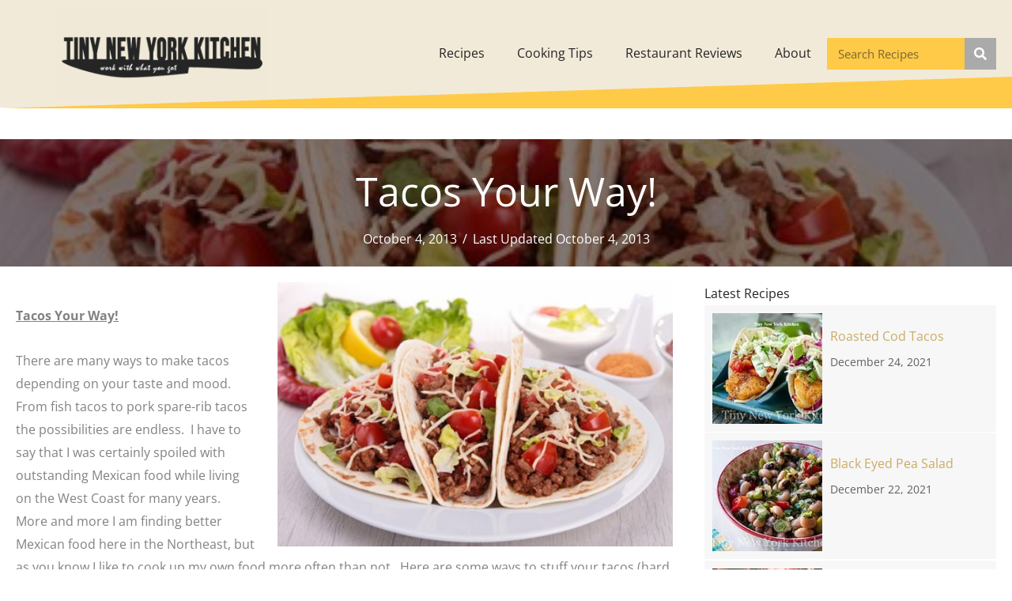

--- FILE ---
content_type: text/css
request_url: https://www.tinynewyorkkitchen.com/wp-content/uploads/bb-plugin/cache/f239c965c8f228cd8ad72e3ee0537627-layout-bundle.css?ver=2.10.0.5-1.5.2.1
body_size: 14784
content:
.fl-builder-content *,.fl-builder-content *:before,.fl-builder-content *:after {-webkit-box-sizing: border-box;-moz-box-sizing: border-box;box-sizing: border-box;}.fl-row:before,.fl-row:after,.fl-row-content:before,.fl-row-content:after,.fl-col-group:before,.fl-col-group:after,.fl-col:before,.fl-col:after,.fl-module:not([data-accepts]):before,.fl-module:not([data-accepts]):after,.fl-module-content:before,.fl-module-content:after {display: table;content: " ";}.fl-row:after,.fl-row-content:after,.fl-col-group:after,.fl-col:after,.fl-module:not([data-accepts]):after,.fl-module-content:after {clear: both;}.fl-clear {clear: both;}.fl-row,.fl-row-content {margin-left: auto;margin-right: auto;min-width: 0;}.fl-row-content-wrap {position: relative;}.fl-builder-mobile .fl-row-bg-photo .fl-row-content-wrap {background-attachment: scroll;}.fl-row-bg-video,.fl-row-bg-video .fl-row-content,.fl-row-bg-embed,.fl-row-bg-embed .fl-row-content {position: relative;}.fl-row-bg-video .fl-bg-video,.fl-row-bg-embed .fl-bg-embed-code {bottom: 0;left: 0;overflow: hidden;position: absolute;right: 0;top: 0;}.fl-row-bg-video .fl-bg-video video,.fl-row-bg-embed .fl-bg-embed-code video {bottom: 0;left: 0px;max-width: none;position: absolute;right: 0;top: 0px;}.fl-row-bg-video .fl-bg-video video {min-width: 100%;min-height: 100%;width: auto;height: auto;}.fl-row-bg-video .fl-bg-video iframe,.fl-row-bg-embed .fl-bg-embed-code iframe {pointer-events: none;width: 100vw;height: 56.25vw; max-width: none;min-height: 100vh;min-width: 177.77vh; position: absolute;top: 50%;left: 50%;-ms-transform: translate(-50%, -50%); -webkit-transform: translate(-50%, -50%); transform: translate(-50%, -50%);}.fl-bg-video-fallback {background-position: 50% 50%;background-repeat: no-repeat;background-size: cover;bottom: 0px;left: 0px;position: absolute;right: 0px;top: 0px;}.fl-row-bg-slideshow,.fl-row-bg-slideshow .fl-row-content {position: relative;}.fl-row .fl-bg-slideshow {bottom: 0;left: 0;overflow: hidden;position: absolute;right: 0;top: 0;z-index: 0;}.fl-builder-edit .fl-row .fl-bg-slideshow * {bottom: 0;height: auto !important;left: 0;position: absolute !important;right: 0;top: 0;}.fl-row-bg-overlay .fl-row-content-wrap:after {border-radius: inherit;content: '';display: block;position: absolute;top: 0;right: 0;bottom: 0;left: 0;z-index: 0;}.fl-row-bg-overlay .fl-row-content {position: relative;z-index: 1;}.fl-row-default-height .fl-row-content-wrap,.fl-row-custom-height .fl-row-content-wrap {display: -webkit-box;display: -webkit-flex;display: -ms-flexbox;display: flex;min-height: 100vh;}.fl-row-overlap-top .fl-row-content-wrap {display: -webkit-inline-box;display: -webkit-inline-flex;display: -moz-inline-box;display: -ms-inline-flexbox;display: inline-flex;width: 100%;}.fl-row-default-height .fl-row-content-wrap,.fl-row-custom-height .fl-row-content-wrap {min-height: 0;}.fl-row-default-height .fl-row-content,.fl-row-full-height .fl-row-content,.fl-row-custom-height .fl-row-content {-webkit-box-flex: 1 1 auto; -moz-box-flex: 1 1 auto;-webkit-flex: 1 1 auto;-ms-flex: 1 1 auto;flex: 1 1 auto;}.fl-row-default-height .fl-row-full-width.fl-row-content,.fl-row-full-height .fl-row-full-width.fl-row-content,.fl-row-custom-height .fl-row-full-width.fl-row-content {max-width: 100%;width: 100%;}.fl-row-default-height.fl-row-align-center .fl-row-content-wrap,.fl-row-full-height.fl-row-align-center .fl-row-content-wrap,.fl-row-custom-height.fl-row-align-center .fl-row-content-wrap {-webkit-align-items: center;-webkit-box-align: center;-webkit-box-pack: center;-webkit-justify-content: center;-ms-flex-align: center;-ms-flex-pack: center;justify-content: center;align-items: center;}.fl-row-default-height.fl-row-align-bottom .fl-row-content-wrap,.fl-row-full-height.fl-row-align-bottom .fl-row-content-wrap,.fl-row-custom-height.fl-row-align-bottom .fl-row-content-wrap {-webkit-align-items: flex-end;-webkit-justify-content: flex-end;-webkit-box-align: end;-webkit-box-pack: end;-ms-flex-align: end;-ms-flex-pack: end;justify-content: flex-end;align-items: flex-end;}.fl-col-group-equal-height {display: flex;flex-wrap: wrap;width: 100%;}.fl-col-group-equal-height.fl-col-group-has-child-loading {flex-wrap: nowrap;}.fl-col-group-equal-height .fl-col,.fl-col-group-equal-height .fl-col-content {display: flex;flex: 1 1 auto;}.fl-col-group-equal-height .fl-col-content {flex-direction: column;flex-shrink: 1;min-width: 1px;max-width: 100%;width: 100%;}.fl-col-group-equal-height:before,.fl-col-group-equal-height .fl-col:before,.fl-col-group-equal-height .fl-col-content:before,.fl-col-group-equal-height:after,.fl-col-group-equal-height .fl-col:after,.fl-col-group-equal-height .fl-col-content:after{content: none;}.fl-col-group-nested.fl-col-group-equal-height.fl-col-group-align-top .fl-col-content,.fl-col-group-equal-height.fl-col-group-align-top .fl-col-content {justify-content: flex-start;}.fl-col-group-nested.fl-col-group-equal-height.fl-col-group-align-center .fl-col-content,.fl-col-group-equal-height.fl-col-group-align-center .fl-col-content {justify-content: center;}.fl-col-group-nested.fl-col-group-equal-height.fl-col-group-align-bottom .fl-col-content,.fl-col-group-equal-height.fl-col-group-align-bottom .fl-col-content {justify-content: flex-end;}.fl-col-group-equal-height.fl-col-group-align-center .fl-col-group {width: 100%;}.fl-col {float: left;min-height: 1px;}.fl-col-bg-overlay .fl-col-content {position: relative;}.fl-col-bg-overlay .fl-col-content:after {border-radius: inherit;content: '';display: block;position: absolute;top: 0;right: 0;bottom: 0;left: 0;z-index: 0;}.fl-col-bg-overlay .fl-module {position: relative;z-index: 2;}.single:not(.woocommerce).single-fl-builder-template .fl-content {width: 100%;}.fl-builder-layer {position: absolute;top:0;left:0;right: 0;bottom: 0;z-index: 0;pointer-events: none;overflow: hidden;}.fl-builder-shape-layer {z-index: 0;}.fl-builder-shape-layer.fl-builder-bottom-edge-layer {z-index: 1;}.fl-row-bg-overlay .fl-builder-shape-layer {z-index: 1;}.fl-row-bg-overlay .fl-builder-shape-layer.fl-builder-bottom-edge-layer {z-index: 2;}.fl-row-has-layers .fl-row-content {z-index: 1;}.fl-row-bg-overlay .fl-row-content {z-index: 2;}.fl-builder-layer > * {display: block;position: absolute;top:0;left:0;width: 100%;}.fl-builder-layer + .fl-row-content {position: relative;}.fl-builder-layer .fl-shape {fill: #aaa;stroke: none;stroke-width: 0;width:100%;}@supports (-webkit-touch-callout: inherit) {.fl-row.fl-row-bg-parallax .fl-row-content-wrap,.fl-row.fl-row-bg-fixed .fl-row-content-wrap {background-position: center !important;background-attachment: scroll !important;}}@supports (-webkit-touch-callout: none) {.fl-row.fl-row-bg-fixed .fl-row-content-wrap {background-position: center !important;background-attachment: scroll !important;}}.fl-clearfix:before,.fl-clearfix:after {display: table;content: " ";}.fl-clearfix:after {clear: both;}.sr-only {position: absolute;width: 1px;height: 1px;padding: 0;overflow: hidden;clip: rect(0,0,0,0);white-space: nowrap;border: 0;}.fl-builder-content .fl-button:is(a, button),.fl-builder-content a.fl-button:visited {border-radius: 4px;display: inline-block;font-size: 16px;font-weight: normal;line-height: 18px;padding: 12px 24px;text-decoration: none;text-shadow: none;}.fl-builder-content .fl-button:hover {text-decoration: none;}.fl-builder-content .fl-button:active {position: relative;top: 1px;}.fl-builder-content .fl-button-width-full .fl-button {width: 100%;display: block;text-align: center;}.fl-builder-content .fl-button-width-custom .fl-button {display: inline-block;text-align: center;max-width: 100%;}.fl-builder-content .fl-button-left {text-align: left;}.fl-builder-content .fl-button-center {text-align: center;}.fl-builder-content .fl-button-right {text-align: right;}.fl-builder-content .fl-button i {font-size: 1.3em;height: auto;margin-right:8px;vertical-align: middle;width: auto;}.fl-builder-content .fl-button i.fl-button-icon-after {margin-left: 8px;margin-right: 0;}.fl-builder-content .fl-button-has-icon .fl-button-text {vertical-align: middle;}.fl-icon-wrap {display: inline-block;}.fl-icon {display: table-cell;vertical-align: middle;}.fl-icon a {text-decoration: none;}.fl-icon i {float: right;height: auto;width: auto;}.fl-icon i:before {border: none !important;height: auto;width: auto;}.fl-icon-text {display: table-cell;text-align: left;padding-left: 15px;vertical-align: middle;}.fl-icon-text-empty {display: none;}.fl-icon-text *:last-child {margin: 0 !important;padding: 0 !important;}.fl-icon-text a {text-decoration: none;}.fl-icon-text span {display: block;}.fl-icon-text span.mce-edit-focus {min-width: 1px;}.fl-module img {max-width: 100%;}.fl-photo {line-height: 0;position: relative;}.fl-photo-align-left {text-align: left;}.fl-photo-align-center {text-align: center;}.fl-photo-align-right {text-align: right;}.fl-photo-content {display: inline-block;line-height: 0;position: relative;max-width: 100%;}.fl-photo-img-svg {width: 100%;}.fl-photo-content img {display: inline;height: auto;max-width: 100%;}.fl-photo-crop-circle img {-webkit-border-radius: 100%;-moz-border-radius: 100%;border-radius: 100%;}.fl-photo-caption {font-size: 13px;line-height: 18px;overflow: hidden;text-overflow: ellipsis;}.fl-photo-caption-below {padding-bottom: 20px;padding-top: 10px;}.fl-photo-caption-hover {background: rgba(0,0,0,0.7);bottom: 0;color: #fff;left: 0;opacity: 0;filter: alpha(opacity = 0);padding: 10px 15px;position: absolute;right: 0;-webkit-transition:opacity 0.3s ease-in;-moz-transition:opacity 0.3s ease-in;transition:opacity 0.3s ease-in;}.fl-photo-content:hover .fl-photo-caption-hover {opacity: 100;filter: alpha(opacity = 100);}.fl-builder-pagination,.fl-builder-pagination-load-more {padding: 40px 0;}.fl-builder-pagination ul.page-numbers {list-style: none;margin: 0;padding: 0;text-align: center;}.fl-builder-pagination li {display: inline-block;list-style: none;margin: 0;padding: 0;}.fl-builder-pagination li a.page-numbers,.fl-builder-pagination li span.page-numbers {border: 1px solid #e6e6e6;display: inline-block;padding: 5px 10px;margin: 0 0 5px;}.fl-builder-pagination li a.page-numbers:hover,.fl-builder-pagination li span.current {background: #f5f5f5;text-decoration: none;}.fl-slideshow,.fl-slideshow * {-webkit-box-sizing: content-box;-moz-box-sizing: content-box;box-sizing: content-box;}.fl-slideshow .fl-slideshow-image img {max-width: none !important;}.fl-slideshow-social {line-height: 0 !important;}.fl-slideshow-social * {margin: 0 !important;}.fl-builder-content .bx-wrapper .bx-viewport {background: transparent;border: none;box-shadow: none;left: 0;}.mfp-wrap button.mfp-arrow,.mfp-wrap button.mfp-arrow:active,.mfp-wrap button.mfp-arrow:hover,.mfp-wrap button.mfp-arrow:focus {background: transparent !important;border: none !important;outline: none;position: absolute;top: 50%;box-shadow: none !important;}.mfp-wrap .mfp-close,.mfp-wrap .mfp-close:active,.mfp-wrap .mfp-close:hover,.mfp-wrap .mfp-close:focus {background: transparent !important;border: none !important;outline: none;position: absolute;top: 0;box-shadow: none !important;}.admin-bar .mfp-wrap .mfp-close,.admin-bar .mfp-wrap .mfp-close:active,.admin-bar .mfp-wrap .mfp-close:hover,.admin-bar .mfp-wrap .mfp-close:focus {top: 32px!important;}img.mfp-img {padding: 0;}.mfp-counter {display: none;}.mfp-wrap .mfp-preloader.fa {font-size: 30px;}.fl-form-field {margin-bottom: 15px;}.fl-form-field input.fl-form-error {border-color: #DD6420;}.fl-form-error-message {clear: both;color: #DD6420;display: none;padding-top: 8px;font-size: 12px;font-weight: lighter;}.fl-form-button-disabled {opacity: 0.5;}.fl-animation {opacity: 0;}body.fl-no-js .fl-animation {opacity: 1;}.fl-builder-preview .fl-animation,.fl-builder-edit .fl-animation,.fl-animated {opacity: 1;}.fl-animated {animation-fill-mode: both;}.fl-button.fl-button-icon-animation i {width: 0 !important;opacity: 0;transition: all 0.2s ease-out;}.fl-button.fl-button-icon-animation:hover i {opacity: 1 !important;}.fl-button.fl-button-icon-animation i.fl-button-icon-after {margin-left: 0px !important;}.fl-button.fl-button-icon-animation:hover i.fl-button-icon-after {margin-left: 10px !important;}.fl-button.fl-button-icon-animation i.fl-button-icon-before {margin-right: 0 !important;}.fl-button.fl-button-icon-animation:hover i.fl-button-icon-before {margin-right: 20px !important;margin-left: -10px;}.fl-builder-content .fl-button:is(a, button),.fl-builder-content a.fl-button:visited {background: #fafafa;border: 1px solid #ccc;color: #333;}.fl-builder-content .fl-button:is(a, button) *,.fl-builder-content a.fl-button:visited * {color: #333;}@media (max-width: 1200px) {}@media (max-width: 992px) { .fl-col-group.fl-col-group-medium-reversed {display: -webkit-flex;display: flex;-webkit-flex-wrap: wrap-reverse;flex-wrap: wrap-reverse;flex-direction: row-reverse;} }@media (max-width: 768px) { .fl-row-content-wrap {background-attachment: scroll !important;}.fl-row-bg-parallax .fl-row-content-wrap {background-attachment: scroll !important;background-position: center center !important;}.fl-col-group.fl-col-group-equal-height {display: block;}.fl-col-group.fl-col-group-equal-height.fl-col-group-custom-width {display: -webkit-box;display: -webkit-flex;display: flex;}.fl-col-group.fl-col-group-responsive-reversed {display: -webkit-flex;display: flex;-webkit-flex-wrap: wrap-reverse;flex-wrap: wrap-reverse;flex-direction: row-reverse;}.fl-col-group.fl-col-group-responsive-reversed .fl-col:not(.fl-col-small-custom-width) {flex-basis: 100%;width: 100% !important;}.fl-col-group.fl-col-group-medium-reversed:not(.fl-col-group-responsive-reversed) {display: unset;display: unset;-webkit-flex-wrap: unset;flex-wrap: unset;flex-direction: unset;}.fl-col {clear: both;float: none;margin-left: auto;margin-right: auto;width: auto !important;}.fl-col-small:not(.fl-col-small-full-width) {max-width: 400px;}.fl-block-col-resize {display:none;}.fl-row[data-node] .fl-row-content-wrap {margin: 0;padding-left: 0;padding-right: 0;}.fl-row[data-node] .fl-bg-video,.fl-row[data-node] .fl-bg-slideshow {left: 0;right: 0;}.fl-col[data-node] .fl-col-content {margin: 0;padding-left: 0;padding-right: 0;} }@media (min-width: 1201px) {html .fl-visible-large:not(.fl-visible-desktop),html .fl-visible-medium:not(.fl-visible-desktop),html .fl-visible-mobile:not(.fl-visible-desktop) {display: none;}}@media (min-width: 993px) and (max-width: 1200px) {html .fl-visible-desktop:not(.fl-visible-large),html .fl-visible-medium:not(.fl-visible-large),html .fl-visible-mobile:not(.fl-visible-large) {display: none;}}@media (min-width: 769px) and (max-width: 992px) {html .fl-visible-desktop:not(.fl-visible-medium),html .fl-visible-large:not(.fl-visible-medium),html .fl-visible-mobile:not(.fl-visible-medium) {display: none;}}@media (max-width: 768px) {html .fl-visible-desktop:not(.fl-visible-mobile),html .fl-visible-large:not(.fl-visible-mobile),html .fl-visible-medium:not(.fl-visible-mobile) {display: none;}}.fl-col-content {display: flex;flex-direction: column;}.fl-row-fixed-width {max-width: 1100px;}.fl-builder-content > .fl-module-box {margin: 0;}.fl-row-content-wrap {margin-top: 0px;margin-right: 0px;margin-bottom: 0px;margin-left: 0px;padding-top: 20px;padding-right: 20px;padding-bottom: 20px;padding-left: 20px;}.fl-module-content, .fl-module:where(.fl-module:not(:has(> .fl-module-content))) {margin-top: 20px;margin-right: 20px;margin-bottom: 20px;margin-left: 20px;}.fl-node-5eaf1897cd2fe > .fl-row-content-wrap {background-color: rgba(203,171,101,0.25);border-style: none;border-width: 0;background-clip: border-box;} .fl-node-5eaf1897cd2fe > .fl-row-content-wrap {margin-bottom:40px;} .fl-node-5eaf1897cd2fe > .fl-row-content-wrap {padding-top:10px;padding-bottom:10px;}.fl-node-5eaf6132b0c27 {width: 25.76%;}@media(max-width: 992px) {.fl-builder-content .fl-node-5eaf6132b0c27 {width: 40% !important;max-width: none;-webkit-box-flex: 0 1 auto;-moz-box-flex: 0 1 auto;-webkit-flex: 0 1 auto;-ms-flex: 0 1 auto;flex: 0 1 auto;}}@media(max-width: 768px) {.fl-builder-content .fl-node-5eaf6132b0c27 {width: 100% !important;max-width: none;clear: none;float: left;}}.fl-node-5eaf6132b0c2b {width: 57%;}.fl-node-5eaf6132b0c2e {width: 17.24%;}.fl-menu ul,.fl-menu li{list-style: none;margin: 0;padding: 0;}.fl-menu .menu:before,.fl-menu .menu:after{content: '';display: table;clear: both;}.fl-menu-horizontal {display: inline-flex;flex-wrap: wrap;align-items: center;}.fl-menu li{position: relative;}.fl-menu a{display: block;padding: 10px;text-decoration: none;}.fl-menu a:hover{text-decoration: none;}.fl-menu .sub-menu{min-width: 220px;}.fl-module[data-node] .fl-menu .fl-menu-expanded .sub-menu {background-color: transparent;-webkit-box-shadow: none;-ms-box-shadow: none;box-shadow: none;}.fl-menu .fl-has-submenu:focus,.fl-menu .fl-has-submenu .sub-menu:focus,.fl-menu .fl-has-submenu-container:focus {outline: 0;}.fl-menu .fl-has-submenu-container:has(span.fl-menu-toggle) {position: relative;}.fl-menu .fl-has-submenu-container:has(button.fl-menu-toggle) {display: grid;grid-template-columns: 1fr 40px;}.fl-menu .fl-menu-accordion .fl-has-submenu > .sub-menu{display: none;}.fl-menu .fl-menu-accordion .fl-has-submenu.fl-active .hide-heading > .sub-menu {box-shadow: none;display: block !important;}.fl-menu span.fl-menu-toggle{position: absolute;top: 0;right: 0;bottom: 0;height: 100%;cursor: pointer;}.fl-menu button.fl-menu-toggle{all: unset;position: relative;cursor: pointer;}.fl-menu .fl-toggle-arrows .fl-menu-toggle:before{border-color: #333;}.fl-menu .fl-menu-expanded .fl-menu-toggle{display: none;}.fl-menu .fl-menu-mobile-toggle {position: relative;padding: 8px;background-color: transparent;border: none;color: #333;border-radius: 0;cursor: pointer;}.fl-menu .fl-menu-mobile-toggle:focus-visible,.fl-menu-mobile-close:focus-visible,.fl-menu .fl-menu-toggle:focus-visible {outline: 2px auto Highlight;outline: 2px auto -webkit-focus-ring-color;}.fl-menu .fl-menu-mobile-toggle.text{width: 100%;text-align: center;}.fl-menu .fl-menu-mobile-toggle.hamburger .fl-menu-mobile-toggle-label,.fl-menu .fl-menu-mobile-toggle.hamburger-label .fl-menu-mobile-toggle-label{display: inline-block;margin-left: 10px;vertical-align: middle;}.fl-menu .fl-menu-mobile-toggle.hamburger .svg-container,.fl-menu .fl-menu-mobile-toggle.hamburger-label .svg-container{display: inline-block;position: relative;width: 1.4em;height: 1.4em;vertical-align: middle;}.fl-menu .fl-menu-mobile-toggle.hamburger .hamburger-menu,.fl-menu .fl-menu-mobile-toggle.hamburger-label .hamburger-menu{position: absolute;top: 0;left: 0;right: 0;bottom: 0;}.fl-menu .fl-menu-mobile-toggle.hamburger .hamburger-menu rect,.fl-menu .fl-menu-mobile-toggle.hamburger-label .hamburger-menu rect{fill: currentColor;}li.mega-menu .hide-heading > a,li.mega-menu .hide-heading > .fl-has-submenu-container,li.mega-menu-disabled .hide-heading > a,li.mega-menu-disabled .hide-heading > .fl-has-submenu-container {display: none;}ul.fl-menu-horizontal li.mega-menu {position: static;}ul.fl-menu-horizontal li.mega-menu > ul.sub-menu {top: inherit !important;left: 0 !important;right: 0 !important;width: 100%;}ul.fl-menu-horizontal li.mega-menu.fl-has-submenu:hover > ul.sub-menu,ul.fl-menu-horizontal li.mega-menu.fl-has-submenu.focus > ul.sub-menu {display: flex !important;}ul.fl-menu-horizontal li.mega-menu > ul.sub-menu li {border-color: transparent;}ul.fl-menu-horizontal li.mega-menu > ul.sub-menu > li {width: 100%;}ul.fl-menu-horizontal li.mega-menu > ul.sub-menu > li > .fl-has-submenu-container a {font-weight: bold;}ul.fl-menu-horizontal li.mega-menu > ul.sub-menu > li > .fl-has-submenu-container a:hover {background: transparent;}ul.fl-menu-horizontal li.mega-menu > ul.sub-menu .fl-menu-toggle {display: none;}ul.fl-menu-horizontal li.mega-menu > ul.sub-menu ul.sub-menu {background: transparent;-webkit-box-shadow: none;-ms-box-shadow: none;box-shadow: none;display: block;min-width: 0;opacity: 1;padding: 0;position: static;visibility: visible;}:where(.fl-col-group-medium-reversed, .fl-col-group-responsive-reversed, .fl-col-group-equal-height.fl-col-group-custom-width) > .fl-menu-mobile-clone {flex: 1 1 100%;}.fl-menu-mobile-clone {clear: both;}.fl-menu-mobile-clone .fl-menu .menu {float: none !important;}.fl-menu-mobile-flyout .fl-menu-mobile-close,.fl-menu-mobile-flyout .fl-menu-mobile-close:hover,.fl-menu-mobile-flyout .fl-menu-mobile-close:focus {background: none;border: 0 none;color: inherit;font-size: 18px;padding: 10px 15px;margin: 5px 0;cursor: pointer;}.fl-node-5eaf1897cd307 .menu-item a {color: #252525;}.fl-node-5eaf1897cd307 .fl-menu .fl-toggle-arrows .fl-menu-toggle:before{border-color: #252525;}.fl-node-5eaf1897cd307 .menu-item :is(*:focus, a:hover, .fl-has-submenu-container:hover > *),.fl-node-5eaf1897cd307 .current-menu-item > a,.fl-node-5eaf1897cd307 .current-menu-item > .fl-has-submenu-container > * {color: #ffffff;}.fl-node-5eaf1897cd307 .fl-toggle-arrows :is(.fl-menu-toggle:focus, .fl-has-submenu-container:hover > .fl-menu-toggle):before,.fl-node-5eaf1897cd307 .fl-toggle-arrows .current-menu-item > .fl-has-submenu-container > .fl-menu-toggle:before{border-color: #ffffff;}.fl-node-5eaf1897cd307 .menu .fl-has-submenu .sub-menu{display: none;}.fl-node-5eaf1897cd307 .fl-menu .sub-menu {-webkit-box-shadow: 0 1px 20px rgba(0,0,0,0.1);-ms-box-shadow: 0 1px 20px rgba(0,0,0,0.1);box-shadow: 0 1px 20px rgba(0,0,0,0.1);}.fl-node-5eaf1897cd307 .fl-menu .fl-menu-toggle:before{content: '';position: absolute;right: 50%;top: 50%;z-index: 1;display: block;width: 9px;height: 9px;margin: -5px -5px 0 0;border-right: 2px solid;border-bottom: 2px solid;-webkit-transform-origin: right bottom;-ms-transform-origin: right bottom;transform-origin: right bottom;-webkit-transform: translateX( -5px ) rotate( 45deg );-ms-transform: translateX( -5px ) rotate( 45deg );transform: translateX( -5px ) rotate( 45deg );}.fl-node-5eaf1897cd307 .fl-menu .fl-has-submenu.focus > .fl-has-submenu-container > .fl-menu-toggle,.fl-node-5eaf1897cd307 .fl-menu .fl-has-submenu.fl-active > .fl-has-submenu-container .fl-menu-toggle,.fl-node-5eaf1897cd307 .fl-menu:not(.no-hover) .fl-has-submenu:hover > .fl-has-submenu-container > .fl-menu-toggle{-webkit-transform: rotate( -180deg );-ms-transform: rotate( -180deg );transform: rotate( -180deg );}.fl-node-5eaf1897cd307 .fl-menu-horizontal.fl-toggle-arrows .fl-has-submenu-container a{padding-right: 34px;}.fl-node-5eaf1897cd307 .fl-menu-horizontal.fl-toggle-arrows .fl-menu-toggle{width: 36px;}.fl-node-5eaf1897cd307 .fl-menu-horizontal.fl-toggle-arrows .fl-menu-toggle,.fl-node-5eaf1897cd307 .fl-menu-vertical.fl-toggle-arrows .fl-menu-toggle{width: 34px;}.fl-node-5eaf1897cd307 .fl-menu li{border-top: 1px solid transparent;}.fl-node-5eaf1897cd307 .fl-menu li:first-child{border-top: none;}@media ( max-width: 768px ) {.fl-node-5eaf1897cd307 .fl-menu ul.menu {display: none;float: none;}.fl-node-5eaf1897cd307 .fl-menu .sub-menu {-webkit-box-shadow: none;-ms-box-shadow: none;box-shadow: none;}.fl-node-5eaf1897cd307 .fl-menu:not(.no-hover) .fl-has-submenu:hover > .sub-menu,.fl-node-5eaf1897cd307 .mega-menu.fl-active .hide-heading > .sub-menu,.fl-node-5eaf1897cd307 .mega-menu-disabled.fl-active .hide-heading > .sub-menu {display: block !important;}.fl-node-5eaf1897cd307 .fl-menu-logo,.fl-node-5eaf1897cd307 .fl-menu-search-item {display: none;}} @media ( min-width: 769px ) {.fl-node-5eaf1897cd307 .fl-menu .menu > li{ display: inline-block; }.fl-node-5eaf1897cd307 .menu li{border-left: 1px solid transparent;border-top: none;}.fl-node-5eaf1897cd307 .menu li:first-child{border: none;}.fl-node-5eaf1897cd307 .menu li li{border-top: 1px solid transparent;border-left: none;}.fl-node-5eaf1897cd307 .menu .fl-has-submenu .sub-menu{position: absolute;top: 100%;left: 0;z-index: 10;visibility: hidden;opacity: 0;text-align:left;}.fl-node-5eaf1897cd307 .fl-has-submenu .fl-has-submenu .sub-menu{top: 0;left: 100%;}.fl-node-5eaf1897cd307 .fl-menu .fl-has-submenu:hover > .sub-menu,.fl-node-5eaf1897cd307 .fl-menu .fl-has-submenu.focus > .sub-menu{display: block;visibility: visible;opacity: 1;}.fl-node-5eaf1897cd307 .menu .fl-has-submenu.fl-menu-submenu-right .sub-menu{left: inherit;right: 0;}.fl-node-5eaf1897cd307 .menu .fl-has-submenu .fl-has-submenu.fl-menu-submenu-right .sub-menu{top: 0;left: inherit;right: 100%;}.fl-node-5eaf1897cd307 .fl-menu .fl-has-submenu.fl-active > .fl-has-submenu-container .fl-menu-toggle{-webkit-transform: none;-ms-transform: none;transform: none;}.fl-node-5eaf1897cd307 .fl-menu .fl-has-submenu .fl-has-submenu .fl-menu-toggle:before{-webkit-transform: translateY( -5px ) rotate( -45deg );-ms-transform: translateY( -5px ) rotate( -45deg );transform: translateY( -5px ) rotate( -45deg );}.fl-node-5eaf1897cd307 ul.sub-menu {padding-top: 0px;padding-right: 0px;padding-bottom: 0px;padding-left: 0px;}.fl-node-5eaf1897cd307 ul.sub-menu a {}.fl-node-5eaf1897cd307 .fl-menu .fl-menu-mobile-toggle{display: none;}}.fl-node-5eaf1897cd307 .fl-menu .fl-menu-mobile-toggle {color: #252525;font-size: 16px;text-transform: none;padding-top: 20px;padding-right: 20px;padding-bottom: 20px;padding-left: 20px;border-color: rgba( 0,0,0,0.1 );}.fl-node-5eaf1897cd307 .fl-menu .fl-menu-mobile-toggle rect,.fl-node-5eaf1897cd307 .fl-menu .fl-menu-mobile-toggle.hamburger .hamburger-menu rect {fill: #252525;}.fl-node-5eaf1897cd307 .fl-menu .fl-menu-mobile-toggle:hover,.fl-node-5eaf1897cd307 .fl-menu .fl-menu-mobile-toggle.fl-active {color: #ffffff;}.fl-node-5eaf1897cd307 .fl-menu .fl-menu-mobile-toggle:hover rect,.fl-node-5eaf1897cd307 .fl-menu .fl-menu-mobile-toggle.fl-active rect,.fl-node-5eaf1897cd307 .fl-menu .fl-menu-mobile-toggle.hamburger:hover .hamburger-menu rect,.fl-node-5eaf1897cd307 .fl-menu .fl-menu-mobile-toggle.fl-active .hamburger-menu rect {fill: #ffffff;}.fl-node-5eaf1897cd307 ul.fl-menu-horizontal li.mega-menu > ul.sub-menu > li > .fl-has-submenu-container a:hover {color: #252525;}.fl-node-5eaf1897cd307 .fl-menu .menu, .fl-node-5eaf1897cd307 .fl-menu .menu > li {font-size: 16px;text-transform: none;}.fl-node-5eaf1897cd307 .fl-menu {text-align: right;}.fl-node-5eaf1897cd307 .fl-menu .menu {justify-content: right;}.fl-node-5eaf1897cd307 .menu a {padding-top: 20px;padding-right: 20px;padding-bottom: 20px;padding-left: 20px;}.fl-node-5eaf1897cd307 .fl-menu .menu .sub-menu > li {font-size: 16px;line-height: 1;}.fl-node-5eaf1897cd307 .fl-menu .fl-menu-mobile-toggle {float: right;}@media(max-width: 1200px) {.fl-node-5eaf1897cd307 .fl-menu .fl-menu-mobile-toggle {float: none;}}@media(max-width: 992px) {.fl-node-5eaf1897cd307 .fl-menu .fl-menu-mobile-toggle {float: none;}}@media(max-width: 768px) {.fl-node-5eaf1897cd307 .fl-menu {text-align: center;}.fl-node-5eaf1897cd307 .fl-menu .menu {justify-content: center;}.fl-node-5eaf1897cd307 .menu li.fl-has-submenu ul.sub-menu {padding-left: 15px;}.fl-node-5eaf1897cd307 .fl-menu .sub-menu {background-color: transparent;}.fl-node-5eaf1897cd307 .fl-menu .fl-menu-mobile-toggle {float: none;}}img.mfp-img {padding-bottom: 40px !important;}.fl-builder-edit .fl-fill-container img {transition: object-position .5s;}.fl-fill-container :is(.fl-module-content, .fl-photo, .fl-photo-content, img) {height: 100% !important;width: 100% !important;}@media (max-width: 768px) { .fl-photo-content,.fl-photo-img {max-width: 100%;} }.fl-node-5eaf56189dfb6, .fl-node-5eaf56189dfb6 .fl-photo {text-align: center;} .fl-node-5eaf56189dfb6 > .fl-module-content {margin-top:0px;margin-right:0px;margin-bottom:0px;margin-left:50px;}@media (max-width: 768px) { .fl-node-5eaf56189dfb6 > .fl-module-content { margin-left:20px; } }.pp-search-form {display: block;-webkit-transition: 0.2s;-o-transition: 0.2s;transition: 0.2s;}.pp-screen-reader-text {position: absolute;top: -10000em;width: 1px;height: 1px;margin: -1px;padding: 0;overflow: hidden;clip: rect(0, 0, 0, 0);border: 0;}.pp-search-form input[type="search"],.pp-search-form button {margin: 0;border: 0;padding: 0;display: inline-block;vertical-align: middle;white-space: normal;background: none;line-height: 1;min-width: 0;font-size: 15px;-webkit-appearance: none;-moz-appearance: none;}.pp-search-form button:hover {border: 0;}.pp-search-form input[type="search"]:focus,.pp-search-form button:focus {outline: 0;color: inherit;}.pp-search-form input[type="search"]:focus {background: none;background-color: transparent;border: 0;}.pp-search-form input[type="search"] {padding: 10px;}.pp-search-form button {background-color: #aaa;font-size: 16px;color: #fff;border-radius: 0;}.pp-search-form button[type="submit"] {-webkit-border-radius: 0;-moz-border-radius: 0;border-radius: 0;-webkit-box-shadow: none;-moz-box-shadow: none;box-shadow: none;}.pp-search-form__input {flex-basis: 100%;color: #555;transition: color 0.2s;}.pp-search-form__input::-webkit-input-placeholder {color: inherit;font-family: inherit;opacity: 0.6;}.pp-search-form__input:-ms-input-placeholder {color: inherit;font-family: inherit;opacity: 0.6;}.pp-search-form__input::-moz-placeholder {color: inherit;font-family: inherit;opacity: 0.6;}.pp-search-form__input:-moz-placeholder {color: inherit;font-family: inherit;opacity: 0.6;}.pp-search-form__input::placeholder {color: inherit;font-family: inherit;opacity: 0.6;}.pp-search-form__container {display: -webkit-box;display: -webkit-flex;display: -ms-flexbox;display: flex;-webkit-transition: 0.2s;-o-transition: 0.2s;transition: 0.2s;overflow: hidden;border: 0 solid transparent;min-height: 50px;}.pp-search-form--style-minimal .pp-search-form__icon {opacity: 0.6;display: flex;align-items: center;justify-content: flex-end;color: #555;}.pp-search-form-wrap:not(.pp-search-form--style-full_screen) .pp-search-form__container:not(.pp-search-form--lightbox) {background: #eee;}.pp-search-form-wrap.pp-search-form--style-full_screen .pp-search-form__container:not(.pp-search-form--lightbox) {overflow: hidden;opacity: 0;-webkit-transform: scale(0);-ms-transform: scale(0);transform: scale(0);}.pp-search-form-wrap.pp-search-form--style-full_screen .pp-search-form__container {-webkit-transition: 0.3s;-o-transition: 0.3s;transition: 0.3s;-webkit-box-align: center;-webkit-align-items: center;-ms-flex-align: center;align-items: center;position: fixed;z-index: 9998;top: 0;left: 0;right: 0;bottom: 0;height: 100vh;padding: 0 15%;background-color: rgba(0, 0, 0, 0.8);}.pp-search-form-wrap.pp-search-form--style-full_screen .pp-search-form input[type="search"].pp-search-form__input {font-size: 30px;text-align: center;border-style: solid;border-width: 0 0 1px 0;border-color: #fff;line-height: 1.5;color: #fff;border-radius: 0;}.pp-search-form--style-full_screen .pp-search-form__toggle {display: inline-block;cursor: pointer;vertical-align: middle;color: #333;}.pp-search-form--style-full_screen .pp-search-form__toggle i {position: relative;display: block;border: solid 0;-webkit-transition: 0.2s;-o-transition: 0.2s;transition: 0.2s;width: 33px;height: 33px;background-color: rgba(0, 0, 0, 0.05);border-radius: 3px;}.pp-search-form--style-full_screen .pp-search-form__toggle i:before {position: absolute;left: 50%;top: 50%;-webkit-transform: translate(-50%, -50%);-ms-transform: translate(-50%, -50%);transform: translate(-50%, -50%);font-size: 0.55em;}.pp-search-form__submit {color: #fff;-webkit-transition: color 0.2s, background 0.2s;-o-transition: color 0.2s, background 0.2s;transition: color 0.2s, background 0.2s;}.pp-search-form--button-type-text .pp-search-form__submit {-webkit-flex-shrink: 0;-ms-flex-negative: 0;flex-shrink: 0;}.pp-search-form--lightbox-close {color: #eaeaea;-webkit-transition: all 0.5s;-o-transition: all 0.5s;transition: all 0.5s;opacity: 1;cursor: pointer;position: absolute;top: 30px;right: 30px;font-size: 25px;line-height: 1;padding: 5px;z-index: 2;}.pp-search-form--lightbox-close svg {stroke: #fff;stroke-width: 3px;width: 30px;height: 30px;}.fl-node-5eaf5a34424ac .pp-search-form-wrap:not(.pp-search-form--style-full_screen) .pp-search-form__container:not(.pp-search-form--lightbox) {background-color: #ffca47;}.fl-node-5eaf5a34424ac .pp-search-form-wrap:not(.pp-search-form--style-full_screen) .pp-search-form--focus .pp-search-form__container:not(.pp-search-form--lightbox) {background-color: #ffffff;}.fl-node-5eaf5a34424ac .pp-search-form-wrap.pp-search-form--style-full_screen .pp-search-form__container {}.fl-node-5eaf5a34424ac .pp-search-form-wrap.pp-search-form--style-full_screen .pp-search-form--focus input[type="search"].pp-search-form__input {}.fl-node-5eaf5a34424ac .pp-search-form__icon {padding-left: calc( 40px / 3 );}.fl-node-5eaf5a34424ac .pp-search-form__input,.fl-node-5eaf5a34424ac .pp-search-form-wrap.pp-search-form--style-full_screen input[type="search"].pp-search-form__input {color: #252525;}.fl-node-5eaf5a34424ac .pp-search-form--focus input[type="search"].pp-search-form__input,.fl-node-5eaf5a34424ac .pp-search-form-wrap.pp-search-form--style-full_screen .pp-search-form--focus input[type="search"].pp-search-form__input {color: #252525;}.fl-node-5eaf5a34424ac .pp-search-form--lightbox-close {color: #252525;}.fl-node-5eaf5a34424ac .pp-search-form--lightbox-close svg {stroke: #252525;}.fl-node-5eaf5a34424ac .pp-search-form__submit {}.fl-node-5eaf5a34424ac .pp-search-form__submit:hover {}.fl-node-5eaf5a34424ac .pp-search-form--style-full_screen .pp-search-form {text-align: center;}.fl-node-5eaf5a34424ac .pp-search-form__toggle i {font-size:50px;width:50px;height:50px;}.fl-node-5eaf5a34424ac .pp-search-form__toggle:hover i {}.fl-node-5eaf5a34424ac .pp-search-form__toggle i:before {}.fl-node-5eaf5a34424ac .pp-search-form__container {min-height: 40px;}.fl-node-5eaf5a34424ac .pp-search-form--button-type-icon .pp-search-form__submit {font-size: 16px;}.fl-node-5eaf5a34424ac input[type='search'].pp-search-form__input, .fl-node-5eaf5a34424ac .pp-search-form--button-type-text .pp-search-form__submit {padding-left: calc( 40px / 3 );padding-right: calc( 40px / 3 );}.fl-node-5eaf5a34424ac input[type='search'].pp-search-form__input {min-height: 50px;}.fl-node-5eaf5a34424ac .pp-search-form-wrap:not(.pp-search-form--style-full_screen) .pp-search-form__input {min-height: 40px;max-height: 40px;}.fl-node-5eaf5a34424ac .pp-search-form__submit {min-width: calc( 1 * 40px );}.fl-builder-content[data-type="header"].fl-theme-builder-header-sticky {position: fixed;width: 100%;z-index: 100;}.fl-theme-builder-flyout-menu-push-left .fl-builder-content[data-type="header"].fl-theme-builder-header-sticky {left: auto !important;transition: left 0.2s !important;}.fl-theme-builder-flyout-menu-push-right .fl-builder-content[data-type="header"].fl-theme-builder-header-sticky {right: auto !important;transition: right 0.2s !important;}.fl-builder-content[data-type="header"].fl-theme-builder-header-sticky .fl-menu .fl-menu-mobile-opacity {height: 100vh;width: 100vw;}.fl-builder-content[data-type="header"]:not([data-overlay="1"]).fl-theme-builder-header-sticky .fl-menu-mobile-flyout {top: 0px;}.fl-theme-builder-flyout-menu-active body {margin-left: 0px !important;margin-right: 0px !important;}.fl-theme-builder-has-flyout-menu, .fl-theme-builder-has-flyout-menu body {overflow-x: hidden;}.fl-theme-builder-flyout-menu-push-right {right: 0px;transition: right 0.2s ease-in-out;}.fl-theme-builder-flyout-menu-push-left {left: 0px;transition: left 0.2s ease-in-out;}.fl-theme-builder-flyout-menu-active .fl-theme-builder-flyout-menu-push-right {position: relative;right: 250px;}.fl-theme-builder-flyout-menu-active .fl-theme-builder-flyout-menu-push-left {position: relative;left: 250px;}.fl-theme-builder-flyout-menu-active .fl-builder-content[data-type="header"] .fl-menu-disable-transition {transition: none;}.fl-builder-content[data-shrink="1"] .fl-row-content-wrap,.fl-builder-content[data-shrink="1"] .fl-col-content,.fl-builder-content[data-shrink="1"] .fl-module-content,.fl-builder-content[data-shrink="1"] img {-webkit-transition: all 0.4s ease-in-out, background-position 1ms;-moz-transition: all 0.4s ease-in-out, background-position 1ms;transition: all 0.4s ease-in-out, background-position 1ms;}.fl-builder-content[data-shrink="1"] img {width: auto;}.fl-builder-content[data-shrink="1"] img.fl-photo-img {width: auto;height: auto;}.fl-builder-content[data-type="header"].fl-theme-builder-header-shrink .fl-row-content-wrap {margin-bottom: 0;margin-top: 0;}.fl-theme-builder-header-shrink-row-bottom.fl-row-content-wrap {padding-bottom: 5px;}.fl-theme-builder-header-shrink-row-top.fl-row-content-wrap {padding-top: 5px;}.fl-builder-content[data-type="header"].fl-theme-builder-header-shrink .fl-col-content {margin-bottom: 0;margin-top: 0;padding-bottom: 0;padding-top: 0;}.fl-theme-builder-header-shrink-module-bottom.fl-module-content,.fl-theme-builder-header-shrink-module-bottom.fl-module:where(.fl-module:not(:has(> .fl-module-content))) {margin-bottom: 5px;}.fl-theme-builder-header-shrink-module-top.fl-module-content,.fl-theme-builder-header-shrink-module-bottom.fl-module:where(.fl-module:not(:has(> .fl-module-content))) {margin-top: 5px;}.fl-builder-content[data-type="header"].fl-theme-builder-header-shrink img {-webkit-transition: all 0.4s ease-in-out, background-position 1ms;-moz-transition: all 0.4s ease-in-out, background-position 1ms;transition: all 0.4s ease-in-out, background-position 1ms;}.fl-builder-content[data-overlay="1"]:not(.fl-theme-builder-header-sticky):not(.fl-builder-content-editing) {position: absolute;width: 100%;z-index: 100;}.fl-builder-edit body:not(.single-fl-theme-layout) .fl-builder-content[data-overlay="1"] {display: none;}body:not(.single-fl-theme-layout) .fl-builder-content[data-overlay="1"]:not(.fl-theme-builder-header-scrolled):not([data-overlay-bg="default"]) .fl-row-content-wrap,body:not(.single-fl-theme-layout) .fl-builder-content[data-overlay="1"]:not(.fl-theme-builder-header-scrolled):not([data-overlay-bg="default"]) .fl-col-content,body:not(.single-fl-theme-layout) .fl-builder-content[data-overlay="1"]:not(.fl-theme-builder-header-scrolled):not([data-overlay-bg="default"]) .fl-module-box {background: transparent;}.fl-builder-row-settings #fl-field-separator_position {display: none !important;}.fl-node-5eaf1897cd2fe .pp-row-separator {position: absolute;left: 0;width: 100%;z-index: 1;}.pp-previewing .fl-node-5eaf1897cd2fe .pp-row-separator {z-index: 2001;}.fl-node-5eaf1897cd2fe .pp-row-separator svg {position: absolute;left: 0;width: 100%;}.fl-node-5eaf1897cd2fe .pp-row-separator-top {margin-top: -1px;}.fl-node-5eaf1897cd2fe .pp-row-separator-top,.fl-node-5eaf1897cd2fe .pp-row-separator-top svg {top: 0;bottom: auto;}.fl-node-5eaf1897cd2fe .pp-row-separator-bottom {margin-bottom: -1px;}.fl-node-5eaf1897cd2fe .pp-row-separator-bottom,.fl-node-5eaf1897cd2fe .pp-row-separator-bottom svg {top: auto;bottom: 0;}.fl-node-5eaf1897cd2fe .pp-row-separator-bottom svg.pp-big-triangle,.fl-node-5eaf1897cd2fe .pp-row-separator-bottom svg.pp-big-triangle-shadow,.fl-node-5eaf1897cd2fe .pp-row-separator-top svg.pp-big-triangle-left,.fl-node-5eaf1897cd2fe .pp-row-separator-top svg.pp-big-triangle-right,.fl-node-5eaf1897cd2fe .pp-row-separator-bottom svg.pp-small-triangle,.fl-node-5eaf1897cd2fe .pp-row-separator-top svg.pp-tilt-right,.fl-node-5eaf1897cd2fe .pp-row-separator-bottom svg.pp-tilt-right,.fl-node-5eaf1897cd2fe .pp-row-separator-bottom svg.pp-curve,.fl-node-5eaf1897cd2fe .pp-row-separator-bottom svg.pp-twin-curves,.fl-node-5eaf1897cd2fe .pp-row-separator-bottom svg.pp-wave,.fl-node-5eaf1897cd2fe .pp-row-separator-top svg.pp-cloud,.fl-node-5eaf1897cd2fe .pp-row-separator-bottom svg.pp-slit,.fl-node-5eaf1897cd2fe .pp-row-separator-bottom svg.pp-water-separator {transform: scaleY(-1);}.fl-node-5eaf1897cd2fe .pp-row-separator-bottom svg.pp-big-triangle-right,.fl-node-5eaf1897cd2fe .pp-row-separator-bottom svg.pp-tilt-right {transform: scaleX(-1);}.fl-node-5eaf1897cd2fe .pp-row-separator-top svg.pp-tilt-left {transform: scale(-1);}@media only screen and (max-width: 1200px) {}@media only screen and (max-width: 992px) {.fl-node-5eaf1897cd2fe .pp-row-separator-top,.fl-node-5eaf1897cd2fe .pp-row-separator-bottom {display: block;}.fl-node-5eaf1897cd2fe .pp-row-separator-top {display: none;}.fl-node-5eaf1897cd2fe .pp-row-separator-bottom {display: none;}}@media only screen and (max-width: 768px) {.fl-node-5eaf1897cd2fe .pp-row-separator-top,.fl-node-5eaf1897cd2fe .pp-row-separator-bottom {display: block;}.fl-node-5eaf1897cd2fe .pp-row-separator-top {display: none;}.fl-node-5eaf1897cd2fe .pp-row-separator-bottom {display: none;}}.fl-node-5eaf73407c2d9 > .fl-row-content-wrap {background-color: #252525;border-top-width: 1px;border-right-width: 0px;border-bottom-width: 1px;border-left-width: 0px;} .fl-node-5eaf73407c2d9 > .fl-row-content-wrap {padding-top:60px;}.fl-node-5eaf73407c2de {width: 88.15%;}.fl-node-5ed3087729109 {width: 11.85%;}.fl-builder-content .fl-rich-text strong {font-weight: bold;}.fl-module.fl-rich-text p:last-child {margin-bottom: 0;}.fl-builder-edit .fl-module.fl-rich-text p:not(:has(~ *:not(.fl-block-overlay))) {margin-bottom: 0;}.fl-builder-content .fl-node-5eaf73407c2df .fl-module-content .fl-rich-text,.fl-builder-content .fl-node-5eaf73407c2df .fl-module-content .fl-rich-text * {color: #d1d1d1;} .fl-node-5eaf73407c2df > .fl-module-content {margin-top:0px;margin-left:40px;}@media (max-width: 768px) { .fl-node-5eaf73407c2df > .fl-module-content { margin-left:20px; } }@media (max-width: 768px) { .fl-module-icon {text-align: center;} }.fl-node-5eaf73407c2e6 .fl-icon i,.fl-node-5eaf73407c2e6 .fl-icon i:before {color: #9b9b9b;}.fl-node-5eaf73407c2e6 .fl-icon i:hover,.fl-node-5eaf73407c2e6 .fl-icon i:hover:before,.fl-node-5eaf73407c2e6 .fl-icon a:hover i,.fl-node-5eaf73407c2e6 .fl-icon a:hover i:before {color: #7f7f7f;}.fl-node-5eaf73407c2e6 .fl-icon i, .fl-node-5eaf73407c2e6 .fl-icon i:before {font-size: 16px;}.fl-node-5eaf73407c2e6 .fl-icon-wrap .fl-icon-text {height: 28px;}.fl-node-5eaf73407c2e6.fl-module-icon {text-align: left;}@media(max-width: 1200px) {.fl-node-5eaf73407c2e6 .fl-icon-wrap .fl-icon-text {height: 28px;}}@media(max-width: 992px) {.fl-node-5eaf73407c2e6 .fl-icon-wrap .fl-icon-text {height: 28px;}}@media(max-width: 768px) {.fl-node-5eaf73407c2e6 .fl-icon-wrap .fl-icon-text {height: 28px;}} .fl-node-5eaf73407c2e6 > .fl-module-content {margin-top:0px;margin-bottom:0px;margin-left:5px;}.fl-node-5eaf73407c2e7 .fl-icon i,.fl-node-5eaf73407c2e7 .fl-icon i:before {color: #9b9b9b;}.fl-node-5eaf73407c2e7 .fl-icon i, .fl-node-5eaf73407c2e7 .fl-icon i:before {font-size: 16px;}.fl-node-5eaf73407c2e7 .fl-icon-wrap .fl-icon-text {height: 28px;}.fl-node-5eaf73407c2e7.fl-module-icon {text-align: left;}@media(max-width: 1200px) {.fl-node-5eaf73407c2e7 .fl-icon-wrap .fl-icon-text {height: 28px;}}@media(max-width: 992px) {.fl-node-5eaf73407c2e7 .fl-icon-wrap .fl-icon-text {height: 28px;}}@media(max-width: 768px) {.fl-node-5eaf73407c2e7 .fl-icon-wrap .fl-icon-text {height: 28px;}} .fl-node-5eaf73407c2e7 > .fl-module-content {margin-top:0px;margin-right:0px;margin-bottom:0px;margin-left:3px;}.fl-node-5eaf73407c2ed .fl-icon i,.fl-node-5eaf73407c2ed .fl-icon i:before {color: #9b9b9b;}.fl-node-5eaf73407c2ed .fl-icon i:hover,.fl-node-5eaf73407c2ed .fl-icon i:hover:before,.fl-node-5eaf73407c2ed .fl-icon a:hover i,.fl-node-5eaf73407c2ed .fl-icon a:hover i:before {color: #7f7f7f;}.fl-node-5eaf73407c2ed .fl-icon i, .fl-node-5eaf73407c2ed .fl-icon i:before {font-size: 16px;}.fl-node-5eaf73407c2ed .fl-icon-wrap .fl-icon-text {height: 28px;}.fl-node-5eaf73407c2ed.fl-module-icon {text-align: left;}@media(max-width: 1200px) {.fl-node-5eaf73407c2ed .fl-icon-wrap .fl-icon-text {height: 28px;}}@media(max-width: 992px) {.fl-node-5eaf73407c2ed .fl-icon-wrap .fl-icon-text {height: 28px;}}@media(max-width: 768px) {.fl-node-5eaf73407c2ed .fl-icon-wrap .fl-icon-text {height: 28px;}} .fl-node-5eaf73407c2ed > .fl-module-content {margin-top:0px;margin-bottom:0px;margin-left:5px;}.fl-node-5eaf73407c2ee .fl-icon i,.fl-node-5eaf73407c2ee .fl-icon i:before {color: #9b9b9b;}.fl-node-5eaf73407c2ee .fl-icon i, .fl-node-5eaf73407c2ee .fl-icon i:before {font-size: 16px;}.fl-node-5eaf73407c2ee .fl-icon-wrap .fl-icon-text {height: 28px;}.fl-node-5eaf73407c2ee.fl-module-icon {text-align: left;}@media(max-width: 1200px) {.fl-node-5eaf73407c2ee .fl-icon-wrap .fl-icon-text {height: 28px;}}@media(max-width: 992px) {.fl-node-5eaf73407c2ee .fl-icon-wrap .fl-icon-text {height: 28px;}}@media(max-width: 768px) {.fl-node-5eaf73407c2ee .fl-icon-wrap .fl-icon-text {height: 28px;}} .fl-node-5eaf73407c2ee > .fl-module-content {margin-top:0px;margin-right:0px;margin-bottom:0px;margin-left:3px;}.pp-social-icons {display: flex;}.pp-social-icons-vertical {flex-direction: column;}.pp-social-icons-vertical .pp-social-icon:last-of-type {margin-bottom: 0 !important;}.pp-social-icons-horizontal .pp-social-icon:last-of-type {margin-right: 0 !important;}.pp-social-icons-horizontal .pp-social-icon:first-child {margin-left: 0 !important;}.pp-social-icons .pp-social-icon {display: inline-block;line-height: 0;}.pp-social-icons a {font-family: "Helvetica",Verdana,Arial,sans-serif;}.pp-social-icons .pp-x-icon {font-weight: bold;}.fl-node-5ed308b02c8fe .fl-module-content .pp-social-icon a,.fl-node-5ed308b02c8fe .fl-module-content .pp-social-icon a:hover {text-decoration: none;}.fl-node-5ed308b02c8fe .fl-module-content .pp-social-icon a {display: inline-flex;float: left;text-align: center;justify-content: center;align-items: center;color: #c44a44;border-radius: 100px;border: 0px solid ;}.fl-node-5ed308b02c8fe .fl-module-content .pp-social-icon svg {fill: currentColor;width: 30px;height: 30px;}.fl-node-5ed308b02c8fe .fl-module-content .pp-social-icon a:hover {border-color: ;}.fl-node-5ed308b02c8fe .fl-module-content .pp-social-icon:nth-child(1) a {border: 0px solid ;}.fl-node-5ed308b02c8fe .fl-module-content .pp-social-icon:nth-child(1) a:hover {}.fl-node-5ed308b02c8fe .fl-module-content .pp-social-icon:nth-child(1) a {}.fl-node-5ed308b02c8fe .fl-module-content .pp-social-icon:nth-child(1) i:hover,.fl-node-5ed308b02c8fe .fl-module-content .pp-social-icon:nth-child(1) a:hover i {}.fl-node-5ed308b02c8fe .fl-module-content .pp-social-icon:nth-child(2) a {border: 0px solid ;}.fl-node-5ed308b02c8fe .fl-module-content .pp-social-icon:nth-child(2) a:hover {}.fl-node-5ed308b02c8fe .fl-module-content .pp-social-icon:nth-child(2) a {}.fl-node-5ed308b02c8fe .fl-module-content .pp-social-icon:nth-child(2) i:hover,.fl-node-5ed308b02c8fe .fl-module-content .pp-social-icon:nth-child(2) a:hover i {}.fl-node-5ed308b02c8fe .pp-social-icons-vertical .pp-social-icon {margin-bottom: 0px;}.fl-node-5ed308b02c8fe .pp-social-icons-horizontal .pp-social-icon {margin-right: 0px;}.fl-node-5ed308b02c8fe .pp-social-icons {justify-content: flex-start;}.fl-node-5ed308b02c8fe .fl-module-content .pp-social-icon a {font-size: 30px;width: 40px;height: 40px;line-height: 40px;}.fl-node-5ed308b02c8fe .fl-module-content .pp-social-icon .pp-x-icon {font-size: calc(30px + 20%);}@media(max-width: 768px) {.fl-node-5ed308b02c8fe .pp-social-icons {justify-content: center;}} .fl-node-5ed308b02c8fe > .fl-module-content {margin-top:0px;margin-bottom:0px;}.fl-builder-row-settings #fl-field-separator_position {display: none !important;}.fl-node-5eaf73407c2d9 .pp-row-separator {position: absolute;left: 0;width: 100%;z-index: 1;}.pp-previewing .fl-node-5eaf73407c2d9 .pp-row-separator {z-index: 2001;}.fl-node-5eaf73407c2d9 .pp-row-separator svg {position: absolute;left: 0;width: 100%;}.fl-node-5eaf73407c2d9 .pp-row-separator-top {margin-top: -1px;}.fl-node-5eaf73407c2d9 .pp-row-separator-top,.fl-node-5eaf73407c2d9 .pp-row-separator-top svg {top: 0;bottom: auto;}.fl-node-5eaf73407c2d9 .pp-row-separator-bottom {margin-bottom: -1px;}.fl-node-5eaf73407c2d9 .pp-row-separator-bottom,.fl-node-5eaf73407c2d9 .pp-row-separator-bottom svg {top: auto;bottom: 0;}.fl-node-5eaf73407c2d9 .pp-row-separator-bottom svg.pp-big-triangle,.fl-node-5eaf73407c2d9 .pp-row-separator-bottom svg.pp-big-triangle-shadow,.fl-node-5eaf73407c2d9 .pp-row-separator-top svg.pp-big-triangle-left,.fl-node-5eaf73407c2d9 .pp-row-separator-top svg.pp-big-triangle-right,.fl-node-5eaf73407c2d9 .pp-row-separator-bottom svg.pp-small-triangle,.fl-node-5eaf73407c2d9 .pp-row-separator-top svg.pp-tilt-right,.fl-node-5eaf73407c2d9 .pp-row-separator-bottom svg.pp-tilt-right,.fl-node-5eaf73407c2d9 .pp-row-separator-bottom svg.pp-curve,.fl-node-5eaf73407c2d9 .pp-row-separator-bottom svg.pp-twin-curves,.fl-node-5eaf73407c2d9 .pp-row-separator-bottom svg.pp-wave,.fl-node-5eaf73407c2d9 .pp-row-separator-top svg.pp-cloud,.fl-node-5eaf73407c2d9 .pp-row-separator-bottom svg.pp-slit,.fl-node-5eaf73407c2d9 .pp-row-separator-bottom svg.pp-water-separator {transform: scaleY(-1);}.fl-node-5eaf73407c2d9 .pp-row-separator-bottom svg.pp-big-triangle-right,.fl-node-5eaf73407c2d9 .pp-row-separator-bottom svg.pp-tilt-right {transform: scaleX(-1);}.fl-node-5eaf73407c2d9 .pp-row-separator-top svg.pp-tilt-left {transform: scale(-1);}@media only screen and (max-width: 1200px) {}@media only screen and (max-width: 992px) {.fl-node-5eaf73407c2d9 .pp-row-separator-top,.fl-node-5eaf73407c2d9 .pp-row-separator-bottom {display: block;}.fl-node-5eaf73407c2d9 .pp-row-separator-top {display: none;}.fl-node-5eaf73407c2d9 .pp-row-separator-bottom {display: none;}}@media only screen and (max-width: 768px) {.fl-node-5eaf73407c2d9 .pp-row-separator-top,.fl-node-5eaf73407c2d9 .pp-row-separator-bottom {display: block;}.fl-node-5eaf73407c2d9 .pp-row-separator-top {display: none;}.fl-node-5eaf73407c2d9 .pp-row-separator-bottom {display: none;}}.fl-node-5ecdd4711c711 {color: #ffffff;}.fl-builder-content .fl-node-5ecdd4711c711 *:not(input):not(textarea):not(select):not(a):not(h1):not(h2):not(h3):not(h4):not(h5):not(h6):not(.fl-menu-mobile-toggle) {color: inherit;}.fl-builder-content .fl-node-5ecdd4711c711 a {color: #ffffff;}.fl-builder-content .fl-node-5ecdd4711c711 a:hover {color: #ffffff;}.fl-builder-content .fl-node-5ecdd4711c711 h1,.fl-builder-content .fl-node-5ecdd4711c711 h2,.fl-builder-content .fl-node-5ecdd4711c711 h3,.fl-builder-content .fl-node-5ecdd4711c711 h4,.fl-builder-content .fl-node-5ecdd4711c711 h5,.fl-builder-content .fl-node-5ecdd4711c711 h6,.fl-builder-content .fl-node-5ecdd4711c711 h1 a,.fl-builder-content .fl-node-5ecdd4711c711 h2 a,.fl-builder-content .fl-node-5ecdd4711c711 h3 a,.fl-builder-content .fl-node-5ecdd4711c711 h4 a,.fl-builder-content .fl-node-5ecdd4711c711 h5 a,.fl-builder-content .fl-node-5ecdd4711c711 h6 a {color: #ffffff;}.fl-node-5ecdd4711c711 > .fl-row-content-wrap:after {background-color: rgba(10,0,0,0.5);}.fl-node-5ecdd4711c711 > .fl-row-content-wrap {background-image: url(https://www.tinynewyorkkitchen.com/wp-content/uploads/2013/10/Tacos.jpg);background-repeat: no-repeat;background-position: center center;background-attachment: scroll;background-size: cover;border-top-width: 1px;border-right-width: 0px;border-bottom-width: 1px;border-left-width: 0px;}.fl-node-5ecdd4711c70d {width: 100%;}.fl-node-5ecdd49070412 {width: 70.22%;} .fl-node-5ecdd49070412 > .fl-col-content {padding-right:40px;}.fl-node-5ecdd5e5bde40 {width: 65.07%;}.fl-node-5ecdd4bd4d4ae {width: 29.78%;}.fl-node-5ecdd5e5bde44 {width: 34.93%;}.fl-module-heading .fl-heading {padding: 0 !important;margin: 0 !important;}.fl-node-5ecdd4711c70e.fl-module-heading .fl-heading {font-size: 50px;text-align: center;}.fl-row .fl-col .fl-node-5ecdd5f227804 h2.fl-heading a,.fl-row .fl-col .fl-node-5ecdd5f227804 h2.fl-heading .fl-heading-text,.fl-row .fl-col .fl-node-5ecdd5f227804 h2.fl-heading .fl-heading-text *,.fl-node-5ecdd5f227804 h2.fl-heading .fl-heading-text {color: #252525;}.fl-post-info-sep {margin: 0 3px;}.fl-node-5ecdd4711c70f {text-align: center;} .fl-node-5ecdd4711c70f > .fl-module-content {margin-top:0px;}.fl-row .fl-col .fl-node-5ecdd37821ecc h2.fl-heading a,.fl-row .fl-col .fl-node-5ecdd37821ecc h2.fl-heading .fl-heading-text,.fl-row .fl-col .fl-node-5ecdd37821ecc h2.fl-heading .fl-heading-text *,.fl-node-5ecdd37821ecc h2.fl-heading .fl-heading-text {color: #252525;}.clearfix:before,.clearfix:after {content: "";display: table;}.clearfix:after {clear: both;}.fl-row-fixed-width {min-width: 1px;}.fl-col-group.fl-col-group-responsive-reversed,.fl-col-group.fl-col-group-responsive-reversed .fl-col,.fl-col-group.fl-col-group-responsive-reversed .fl-col-content,.fl-col-group-equal-height .fl-col,.fl-col-group-equal-height .fl-col-content {min-width: 0px;}.pp-posts-wrapper .sr-only {position: absolute !important;height: 1px !important;width: 1px !important;margin: 0 !important;padding: 0 !important;clip: rect(1px 1px 1px 1px);clip: rect(1px,1px,1px,1px);clip-path: polygon(0px 0px, 0px 0px, 0px 0px);-webkit-clip-path: polygon(0px 0px, 0px 0px, 0px 0px);overflow: hidden !important;border: 0 !important;box-shadow: none !important;}.pp-posts-loader {display: none;text-align: center;}.pp-posts-wrapper {position: relative;}.pp-content-post-grid #infscr-loading {position: absolute;bottom: -10px;}.rtl .pp-content-post-grid.pp-is-filtering:after {left: auto;right: 50%;}.pp-content-post-grid.pp-is-filtering .pp-content-post {opacity: 0.5;}.pp-post-filters-wrapper {position: relative;}.pp-post-filters-toggle {display: none;padding: 10px 15px;cursor: pointer;margin-bottom: 10px;}.pp-post-filters-toggle:after {content: "+";float: right;font-size: 18px;font-weight: bold;line-height: 1;}.pp-post-filters-toggle.pp-post-filters-open:after {content: "-";}.pp-post-filters-wrapper.pp-filter-mobile {display: none;}.pp-post-filters-wrapper .pp-close-icon {background: #ddd;padding: 3px 8px;position: absolute;top: -35px;right: 0;cursor: pointer;display: none;}.pp-post-filters-wrapper.pp-filter-mobile .pp-close-icon {display: block;}.pp-filter-title-mobile {display: none;font-size: 18px;padding: 5px 20px;border: 2px solid #222;margin-bottom: 20px;color: #333;cursor: pointer;}.pp-post-filters {padding-left: 0;margin-left: 0;text-align: left;margin-bottom: 30px;}.pp-post-filters li {display: inline-block;margin-right: 10px;cursor: pointer;padding: 8px 10px;color: #000;-webkit-transition: all 0.2s ease-in;-moz-transition: all 0.2s ease-in;-ms-transition: all 0.2s ease-in;-o-transition: all 0.2s ease-in;transition: all 0.2s ease-in;}.pp-post-filters li:hover {-webkit-transition: all 0.2s ease-in;-moz-transition: all 0.2s ease-in;-ms-transition: all 0.2s ease-in;-o-transition: all 0.2s ease-in;transition: all 0.2s ease-in;}.pp-content-post a {border: none;}.pp-content-post img {contain-intrinsic-size: unset;}.pp-content-post a,.pp-content-post .pp-post-content,.pp-content-post .pp-post-meta {transition: color 0.3s ease-in-out;}.pp-content-post-carousel .owl-carousel {overflow: hidden;}.pp-content-post-carousel:not(.pp-auto-height) .owl-carousel .owl-stage-outer {overflow: initial;}.pp-content-post-carousel .owl-carousel.owl-loaded:focus {outline: none;}.pp-content-grid-post .pp-content-category-list,.pp-content-carousel-post .pp-content-category-list {margin-top: 15px;padding-top: 10px;border-top: 1px solid #eee;position: relative;z-index: 2;}.pp-content-grid-post .pp-content-grid-more,.pp-content-carousel-post .pp-content-carousel-more {display: inline-block;}.pp-content-post .pp-post-title a,.pp-content-post .pp-more-link-button {text-decoration: none;}.pp-content-post .pp-post-title-divider {display: inline-block;height: 2px;width: 50px;margin-bottom: 7px;}.pp-content-grid-image > a,.pp-content-carousel-image > a {display: block;}.pp-content-post-grid:not(.pp-css-grid) .pp-content-post .pp-post-image,.pp-content-post-carousel .pp-content-post .pp-post-image {position: relative;}.pp-content-post .pp-post-image .pp-post-featured-img a {display: block;}.pp-content-post.pp-grid-style-9 .pp-post-image a {width: 100%;height: 100%;}.pp-content-post .pp-post-image .fl-photo-content {display: block;}.pp-content-post .pp-post-image .pp-content-category-list {position: absolute;top: 0;margin-top: 0;background: #000;color: #fff;text-decoration: none;border-top: 0;padding: 10px;z-index: 1;}.pp-content-post .pp-post-image .pp-content-category-list a {color: #fff;}.pp-content-post .pp-post-image .pp-post-title {position: absolute;bottom: 0;width: 100%;padding: 15px;}.pp-content-post.pp-grid-style-4 .pp-post-image {overflow: hidden;position: relative;}.pp-content-post.pp-grid-style-4 .pp-post-image img {-moz-transition: all 0.3s;-webkit-transition: all 0.3s;transition: all 0.3s;}.pp-content-post.pp-grid-style-4:hover .pp-post-image img {-moz-transform: scale(1.1, 1.1);-webkit-transform: scale(1.1, 1.1);transform: scale(1.1, 1.1);}.pp-content-post.pp-grid-style-5 .pp-content-post-date {float: left;text-align: center;width: 38px;}.pp-content-post.pp-grid-style-5 .pp-content-post-date span.pp-post-day {display: block;padding: 5px 0px;font-size: 15px;}.pp-content-post.pp-grid-style-5 .pp-content-post-date span.pp-post-month {display: block;padding: 5px 0;font-size: 13px;}.pp-content-post.pp-grid-style-5 .pp-content-post-data {margin-left: 20px;float: left;width: 70%;text-align: left;}.pp-content-post.pp-grid-style-6 .pp-post-image {text-align: center;}.pp-content-post.pp-grid-style-6 .pp-post-image .pp-content-post-date {display: block;margin: 0 auto;padding: 10px;border-radius: 100%;width: 60px;height: 60px;margin-top: -30px;text-transform: uppercase;font-size: 14px;line-height: 1.5;position: relative;}.pp-content-post.pp-grid-style-6 .pp-post-image .pp-content-post-date span {display: block;}.pp-content-post.pp-grid-style-7 .pp-content-body {max-width: 90%;margin: 0 auto;margin-top: -10%;position: relative;-webkit-transition: background-color 0.3s ease-in;-moz-transition: background-color 0.3s ease-in;-ms-transition: background-color 0.3s ease-in;-o-transition: background-color 0.3s ease-in;transition: background-color 0.3s ease-in;}.pp-content-post.pp-grid-style-7:hover .pp-content-body {-webkit-transition: background-color 0.3s ease-in;-moz-transition: background-color 0.3s ease-in;-ms-transition: background-color 0.3s ease-in;-o-transition: background-color 0.3s ease-in;transition: background-color 0.3s ease-in;}.pp-content-post.pp-grid-style-7 .pp-content-post-meta {border-bottom: 1px solid #eee;margin-bottom: 10px;}.pp-content-post-grid.pp-content-alternate .pp-content-post .pp-content-alternate-wrap {display: flex;}.pp-content-post-grid.pp-content-alternate .pp-content-post.pp-post-2n .pp-content-alternate-wrap {flex-direction: row-reverse;}.pp-content-post-grid.pp-content-alternate .pp-content-post .pp-content-alternate-wrap .pp-content-grid-image,.pp-content-post-grid.pp-content-alternate .pp-content-post .pp-content-alternate-wrap .pp-content-grid-inner { width: 50%;overflow: hidden;}.pp-content-post-grid.pp-content-alternate .pp-content-post .pp-content-alternate-wrap .pp-content-grid-image *:not(.pp-post-meta) {height: 100% !important;}.pp-content-post-grid.pp-content-alternate .pp-content-post .pp-content-alternate-wrap .pp-content-grid-image img {object-fit: cover;}.pp-content-post {overflow: hidden;}.pp-content-post,.pp-content-post:hover {-webkit-transition: background-color 0.3s ease-in-out;-moz-transition: background-color 0.3s ease-in-out;-ms-transition: background-color 0.3s ease-in-out;-o-transition: background-color 0.3s ease-in-out;transition: background-color 0.3s ease-in-out;}.pp-content-post-grid {margin: 0 auto;position: relative;}.pp-content-grid-image img {height: auto !important;width: 100%;}.pp-post-featured-img img {-webkit-transition-duration: 0.3s;-moz-transition-duration: 0.3s;-ms-transition-duration: 0.3s;-o-transition-duration: 0.3s;transition-duration: 0.3s;}.pp-content-grid-content p:last-of-type {margin-bottom: 0;padding-bottom: 0;}.pp-content-grid-title,.pp-content-carousel-title {margin: 0;padding: 0;}.pp-content-post-meta {font-size: 14px;padding-bottom: 10px;position: relative;z-index: 2;}.pp-content-grid #infscr-loading {bottom: 0;left: 0;right: 0;padding: 40px 0;position: absolute;text-align: center;width: 100%;}.pp-content-post .pp-more-link-button,.pp-content-post .pp-add-to-cart a {display: inline-table;text-align: center;-webkit-transition: all 0.2s ease-in;-moz-transition: all 0.2s ease-in;-ms-transition: all 0.2s ease-in;-o-transition: all 0.2s ease-in;transition: all 0.2s ease-in;}.pp-content-grid-pagination ul.page-numbers {display: inline-block;}.pp-content-grid-pagination li {text-align: center;}.pp-content-post .pp-more-link-button:hover,.pp-content-grid-pagination li a.page-numbers:hover,.pp-content-post .pp-add-to-cart a {-webkit-transition: all 0.2s ease-in;-moz-transition: all 0.2s ease-in;-ms-transition: all 0.2s ease-in;-o-transition: all 0.2s ease-in;transition: all 0.2s ease-in;}.pp-content-grid-pagination li a.page-numbers {-webkit-transition: all 0.2s ease-in;-moz-transition: all 0.2s ease-in;-ms-transition: all 0.2s ease-in;-o-transition: all 0.2s ease-in;transition: all 0.2s ease-in;}.pp-content-grid-pagination li .page-numbers {min-width: 35px !important;display: block !important;}.pp-content-grid-pagination li .page-numbers:last-child {margin-right: 0;}.pp-content-grid-load-more a {display: inline-block;}.pp-content-grid-load-more a.disabled {opacity: 0.8;pointer-events: none;}.pp-content-grid-load-more a .pp-grid-loader-icon {display: none;}.pp-content-grid-load-more a .pp-grid-loader-icon img {height: 18px;margin-left: 3px;width: auto;}.pp-content-grid-load-more a.loading .pp-grid-loader-icon {display: inline;}.pp-content-grid-loader {margin-top: 10px;}.pp-content-grid-loader .pp-grid-loader-text {color: #999999;}.pp-content-grid-loader .pp-grid-loader-icon img {height: 18px;}.pp-content-post a.pp-post-link {display: block;width: 100%;height: 100%;position: absolute;top: 0;left: 0;z-index: 1;}.pp-post-feed-post {border-bottom: 1px solid #e6e6e6;margin-bottom: 40px;padding-bottom: 40px;}.pp-post-feed-post:last-child {border-bottom: none;margin-bottom: 0;padding-bottom: 0;}.pp-post-feed-header {margin-bottom: 25px;}.pp-post-feed-header a {text-decoration: none;}body h2.pp-post-feed-title {margin: 0 0 10px;padding: 0;}body .pp-post-feed-meta {font-size: 14px;}.pp-post-feed-meta .fl-sep {margin: 0 3px;}.pp-post-feed-image {margin-bottom: 25px;}.pp-post-feed-image img {height: auto !important;width: 100% !important;}.pp-post-feed-image-beside .pp-post-feed-image {float: left;width: 33%;}.pp-post-feed-image-beside.pp-post-feed-has-image .pp-post-feed-content {margin-left: 37%;}.pp-post-feed-content a {text-decoration: none;}.pp-post-feed-content p:last-of-type {margin-bottom: 0;padding-bottom: 0;}.pp-post-feed-more {margin-top: 15px;display: inline-block;}.pp-post-feed #infscr-loading {padding: 40px 0;text-align: center;width: 100%;}.pp-content-grid-empty {border: 1px dashed #ccc;font-size: 16px;padding: 20px;text-align: center;}.pp-post-carousel-navigation{position: absolute;top: 50%;left: 0;right: 0;z-index: 20;margin-top: -16px;}.pp-post-carousel-navigation a{position: absolute;display: inline-block;}.pp-post-carousel-navigation a a {display: none;}.pp-post-carousel-navigation a:hover{ opacity: 1; }.pp-post-carousel-navigation .carousel-prev{ left: 0; }.pp-post-carousel-navigation .carousel-next{ right: 0; }.pp-post-carousel-navigation .fl-post-carousel-svg-container{position: relative;width: 32px;height: 32px;}.pp-content-carousel-image img {height: auto;}.pp-content-post-carousel .owl-theme .owl-dots {margin-top: 10px;}.pp-content-post-carousel .owl-theme .owl-controls .owl-page span {margin: 5px;}.pp-content-post-carousel {position: relative;}.pp-content-post-carousel .owl-theme .owl-controls .owl-buttons div,.pp-content-post-carousel .owl-nav button {position: absolute;top: 40%;line-height: 0;margin: 0;padding: 0;font-size: 20px;background-image: none !important;z-index: 1;display: inline-flex;align-items: center;justify-content: center;}.pp-content-post-carousel .owl-nav button {border: none;}.pp-content-post-carousel .owl-nav button svg {height: 1em;}.pp-content-post-carousel .owl-theme .owl-controls .owl-buttons div.owl-prev,.pp-content-post-carousel .owl-nav button.owl-prev {left: -15px;}.pp-content-post-carousel .owl-theme .owl-controls .owl-buttons div.owl-next,.pp-content-post-carousel .owl-nav button.owl-next {right: -15px;}.pp-content-post-carousel .owl-theme .owl-dots .owl-dot {top: 0;background: none !important;}.pp-content-post .star-rating {margin-left: auto;margin-right: auto;-webkit-font-smoothing: antialiased;-moz-osx-font-smoothing: grayscale;float: right;overflow: hidden;position: relative;height: 15px;line-height: 1;font-size: 15px;width: 80px;font-family: star;display: block;float: none;}.pp-content-post .star-rating:before {content: "\73\73\73\73\73";color: #d3ced2;float: left;top: 0;left: 0;position: absolute;}.pp-content-post .star-rating span {overflow: hidden;float: left;top: 0;left: 0;position: absolute;padding-top: 15px;}.pp-content-post .star-rating span:before {content: "\53\53\53\53\53";top: 0;position: absolute;left: 0;color: #000;}.pp-content-post .pp-product-price ins {text-decoration: none;}.pp-content-post.pp-grid-style-6 .star-rating {margin: 0 auto !important;}.pp-content-post.pp-grid-style-9 {position: relative;overflow: hidden;height: 270px;}.pp-content-post.pp-grid-style-9 .pp-content-grid-image {height: 100%;}.pp-content-post.pp-grid-style-9 .pp-post-featured-img {background-repeat: no-repeat;background-position: center center;background-size: cover;height: 100%;position: relative;overflow: hidden;margin: 0;-webkit-transition: all 0.5s ease;-moz-transition: all 0.5s ease;-ms-transition: all 0.5s ease;-o-transition: all 0.5s ease;transition: all 0.5s ease;}.pp-content-post.pp-grid-style-9:hover .pp-post-featured-img {-webkit-transform: scale(1.1);-moz-transform: scale(1.1);-o-transform: scale(1.1);-ms-transform: scale(1.1); -ms-filter: "progid:DXImageTransform.Microsoft.Matrix(M11=1.1, M12=0, M21=0, M22=1.1, SizingMethod='auto expand')";filter: progid:DXImageTransform.Microsoft.Matrix(M11=1.1, M12=0, M21=0, M22=1.1, SizingMethod='auto expand'); transform: scale(1.1);}.pp-content-post.pp-grid-style-9 .pp-post-featured-img a:last-child:before {content: "";display: block;height: 70%;width: 100%;position: absolute;bottom: 0;z-index: 1;background: -moz-linear-gradient(top,rgba(0,0,0,0) 40%,rgba(0,0,0,.7) 100%);background: -webkit-gradient(linear,left top,left bottom,color-stop(40%,rgba(0,0,0,0)),color-stop(100%,rgba(0,0,0,.7)));background: -webkit-linear-gradient(top,rgba(0,0,0,0) 40%,rgba(0,0,0,.7) 100%);background: -o-linear-gradient(top,rgba(0,0,0,0) 40%,rgba(0,0,0,.7) 100%);background: -ms-linear-gradient(top,rgba(0,0,0,0) 40%,rgba(0,0,0,.7) 100%);background: linear-gradient(to bottom,rgba(0,0,0,0) 40%,rgba(0,0,0,.7) 100%);filter: progid:DXImageTransform.Microsoft.gradient(startColorstr='#00000000', endColorstr='#b3000000', GradientType=0);}.pp-content-post.pp-grid-style-9 .pp-post-featured-img a:last-child:before {content: "";display: block;height: 100%;width: 100%;position: absolute;bottom: 0;-webkit-transition: background-color .3s ease;-moz-transition: background-color .3s ease;-o-transition: background-color .3s ease;transition: background-color .3s ease;}.pp-content-post.pp-grid-style-9:hover .pp-post-featured-img a:last-child:before {background-color: rgba(0,0,0,.1);}.pp-content-post.pp-grid-style-9 .pp-post-featured-img img {display: block;height: auto;opacity: 1;transition: transform 0.3s ease, opacity 0.3s;-webkit-transition: -webkit-transform 0.3s ease, opacity 0.3s;transition-timing-function: ease !important;}.pp-content-post.pp-grid-style-9:hover .pp-post-featured-img img {transform: scale3d(1.1,1.1,1);-webkit-transform: scale3d(1.1,1.1,1);-moz-transform: scale3d(1.1,1.1,1) rotate(.02deg);}.pp-content-post.pp-grid-style-9 .pp-grid-tile-text {position: absolute;bottom: 0;pointer-events: none;z-index: 1;width: 100%;}.pp-content-post.pp-grid-style-9 .pp-grid-tile-category.pp-content-category-list {border-top: 0;margin: 0;padding: 0;}.pp-content-post.pp-grid-style-9 .pp-grid-tile-category span {display: inline-block;background-color: #333333;margin-bottom: 10px;padding: 2px 8px;-webkit-transition: background-color 0.2s ease-in-out;-moz-transition: background-color 0.2s ease-in-out;transition: background-color 0.2s ease-in-out;}.pp-content-post.pp-grid-style-9 .pp-grid-tile-info,.pp-content-post.pp-grid-style-9 .pp-grid-tile-meta {width: 80%;margin: 0 0 0 20px;}.pp-content-post.pp-grid-style-9 .pp-grid-tile-meta {margin-bottom: 20px;}.pp-content-post.pp-grid-style-9 .pp-grid-tile-category,.pp-content-post.pp-grid-style-9 .pp-grid-tile-meta {font-size: 12px;}.pp-content-post.pp-grid-style-9 .pp-grid-tile-category,.pp-content-post.pp-grid-style-9 .pp-grid-tile-category a,.pp-content-post.pp-grid-style-9 .pp-grid-tile-meta span {color: #fff;text-shadow: 1px 1px 1px rgba(0,0,0,.3);}.pp-post-event-calendar-date {margin-bottom: 5px;}.pp-post-event-calendar-date,.pp-post-event-calendar-date span {font-weight: bold;}.pp-post-event-calendar-venue {font-style: italic;}.pp-post-event-calendar-cost {margin-top: 12px;margin-bottom: 12px;}.pp-posts-not-found-text {width: 100% !important;}.cg-equal-align-button .pp-content-post,.cg-equal-align-button .pp-content-post .pp-content-body,.cg-equal-align-button .pp-content-post-data {display: flex;flex-direction: column;}.cg-equal-align-button .pp-content-post .pp-content-body,.cg-equal-align-button .pp-content-post-data,.cg-equal-align-button .pp-content-post .pp-post-content {height: 100%;}.cg-equal-align-button .pp-content-post .pp-post-link {margin-top: auto !important;}.cg-center-align .pp-content-posts {margin: 0 auto;}.cg-static-grid .pp-content-post.pp-content-grid-post {position: static !important;left: auto !important;top: auto !important;margin-right: 2%;visibility: visible !important;opacity: 1 !important;transform: none !important;}@media only screen and (min-width: 768px) {.cg-css-grid .pp-content-post-grid.pp-equal-height {display: grid;grid-template-columns: repeat(3, 1fr);grid-auto-rows: min-content;grid-column-gap: 2%;grid-row-gap: 2ch;height: auto !important;}.cg-css-grid .pp-content-post-grid.pp-equal-height:before,.cg-css-grid .pp-content-post-grid.pp-equal-height:after {content: none;display: none;}.cg-css-grid .pp-content-post-grid.pp-equal-height .pp-content-post {display: flex;flex-direction: column;flex-grow: 1;position: static !important;overflow: visible;width: auto;height: auto !important;margin-bottom: 0 !important;transform: none !important;}.cg-css-grid .pp-content-post-grid.pp-equal-height .pp-grid-space {display: none;}}@media (max-width: 768px) { .pp-post-feed-post.pp-post-feed-image-beside {max-width: 300px;margin-left: auto;margin-right: auto;}.pp-post-feed-image-beside .pp-post-feed-image,.pp-post-feed-image-beside .pp-post-feed-image img {float: none;width: 100% !important;}.pp-post-feed-image-beside.pp-post-feed-has-image .pp-post-feed-content {margin-left: 0;}.pp-content-post-carousel .owl-theme .owl-controls .owl-buttons div.owl-prev {left: 0;}.pp-content-post-carousel .owl-theme .owl-controls .owl-buttons div.owl-next {right: 0;}.pp-content-post-carousel .owl-theme .owl-controls {margin-top: 20px;}.pp-content-post-grid.pp-content-alternate .pp-content-post .pp-content-alternate-wrap,.pp-content-post-grid.pp-content-alternate .pp-content-post.pp-post-2n .pp-content-alternate-wrap {flex-direction: column;}.pp-content-post-grid.pp-content-alternate .pp-content-post .pp-content-alternate-wrap .pp-content-grid-image,.pp-content-post-grid.pp-content-alternate .pp-content-post .pp-content-alternate-wrap .pp-content-grid-inner { width: 100%;}.cg-equal-align-button .pp-content-post.pp-content-alternate .pp-content-body,.cg-equal-align-button .pp-content-post.pp-content-alternate .pp-content-post-data,.cg-equal-align-button .pp-content-post.pp-content-alternate .pp-content-post .pp-post-content {height: auto;} }.fl-node-5ecdd37821eca {min-width: 1px;}.fl-node-5ecdd37821eca .pp-content-grid-pagination {text-align: center;}.fl-node-5ecdd37821eca .pp-content-grid-pagination.fl-builder-pagination {padding-top: 15px;padding-bottom: 15px;}.fl-node-5ecdd37821eca .pp-content-grid-pagination li a.page-numbers,.fl-node-5ecdd37821eca .pp-content-grid-pagination li span.page-numbers {background-color: #ffffff;color: #000000;margin-right: 5px;}.fl-node-5ecdd37821eca .pp-content-grid-pagination li a.page-numbers:hover,.fl-node-5ecdd37821eca .pp-content-grid-pagination li span.current,.fl-node-5ecdd37821eca .pp-content-grid-pagination li span[aria-current] {background-color: #eeeeee;}.fl-node-5ecdd37821eca .pp-content-grid-load-more {margin-top: 15px;text-align: center;}.fl-node-5ecdd37821eca .pp-content-grid-load-more a {background-color: #ffffff;color: #000000;text-align: center;text-decoration: none;transition: all 0.2s ease-in-out;}.fl-node-5ecdd37821eca .pp-content-grid-load-more a:hover {background-color: #eeeeee;}.fl-node-5ecdd37821eca .pp-content-post .pp-post-title {margin-top: 5px;margin-bottom: 5px;}.fl-node-5ecdd37821eca .pp-content-post .pp-post-title,.fl-node-5ecdd37821eca .pp-content-post .pp-post-title a {color: #cbab65;}.fl-node-5ecdd37821eca .pp-content-post:hover .pp-post-title,.fl-node-5ecdd37821eca .pp-content-post:hover .pp-post-title a {}.fl-node-5ecdd37821eca .pp-content-post .pp-post-content {margin-top: 5px;margin-bottom: 5px;}.fl-node-5ecdd37821eca .pp-content-post:hover .pp-post-content {}.fl-node-5ecdd37821eca .pp-post-event-calendar-date,.fl-node-5ecdd37821eca .pp-post-event-calendar-date span {}.fl-node-5ecdd37821eca .pp-post-event-calendar-venue,.fl-node-5ecdd37821eca .pp-post-event-calendar-venue span.tribe-address {}.fl-node-5ecdd37821eca .pp-post-event-calendar-cost,.fl-node-5ecdd37821eca .pp-post-event-calendar-cost span.ticket-cost {}.fl-node-5ecdd37821eca .pp-post-event-calendar-cost form {margin-top: 10px;}.fl-node-5ecdd37821eca .pp-content-post .pp-more-link-button,.fl-node-5ecdd37821eca .pp-content-post .pp-more-link-button:visited,.fl-node-5ecdd37821eca .pp-content-post .pp-add-to-cart a,.fl-node-5ecdd37821eca .pp-content-post .pp-add-to-cart a:visited,.fl-node-5ecdd37821eca .pp-post-event-calendar-cost form .tribe-button,.fl-node-5ecdd37821eca .pp-post-event-calendar-cost form .tribe-button:visited {color: #ffffff; cursor: pointer;}.fl-node-5ecdd37821eca .pp-content-post .pp-content-grid-more:hover,.fl-node-5ecdd37821eca .pp-content-post .pp-add-to-cart a:hover,.fl-node-5ecdd37821eca .pp-post-event-calendar-cost form .tribe-button:hover {background: #000000;border-color: #eeeeee;}.fl-node-5ecdd37821eca .pp-content-post .pp-post-title-divider {background-color: #333333;}.fl-node-5ecdd37821eca .pp-content-post .pp-post-image {float: left;width: calc( 100% - 60% );}.fl-node-5ecdd37821eca .pp-content-post .pp-post-image .pp-content-category-list {background-color: #000000;color: #ffffff;right: auto;left: 0;}.fl-node-5ecdd37821eca .pp-content-post .pp-post-image .pp-content-category-list a {color: #ffffff;}.fl-node-5ecdd37821eca .pp-content-post.pp-grid-style-5 .pp-content-post-date span.pp-post-day {background-color: #f9f9f9;color: #888888;border-top-left-radius: 2px;border-top-right-radius: 2px;}.fl-node-5ecdd37821eca .pp-content-post.pp-grid-style-5 .pp-content-post-date span.pp-post-month {background-color: #000000;color: #ffffff;border-bottom-left-radius: 2px;border-bottom-right-radius: 2px;}.fl-node-5ecdd37821eca .pp-content-post.pp-grid-style-6 .pp-post-image .pp-content-post-date {background-color: #000000;color: #ffffff;}.fl-node-5ecdd37821eca .pp-content-post .pp-post-image .pp-post-title {background: rgba(0, 0, 0, 0.5);text-align: left;}.fl-node-5ecdd37821eca .pp-content-post .pp-post-meta {color: #606060;}.fl-node-5ecdd37821eca .pp-content-post:hover .pp-post-meta {}.fl-node-5ecdd37821eca .pp-content-post .pp-post-meta span {}.fl-node-5ecdd37821eca .pp-content-post .pp-post-meta .pp-post-meta-term {color: #606060;}.fl-node-5ecdd37821eca .pp-content-post:hover .pp-post-meta .pp-post-meta-term {}.fl-node-5ecdd37821eca .pp-content-grid-post .pp-content-category-list,.fl-node-5ecdd37821eca .pp-content-carousel-post .pp-content-category-list {border-top-color: #ebebeb;}.fl-node-5ecdd37821eca .pp-content-post.pp-grid-style-7 .pp-content-post-meta {border-bottom-color: #ebebeb;}.fl-node-5ecdd37821eca .pp-content-post.pp-grid-style-7:hover .pp-content-post-meta {border-bottom-color: #e2e2e2;}.fl-node-5ecdd37821eca .pp-content-post-carousel .owl-theme .owl-dots .owl-dot span {opacity: 1;background: #666666;width: 10px;height: 10px;border-radius: 100px;box-shadow: none;}.fl-node-5ecdd37821eca .pp-content-post-carousel .owl-theme .owl-dots .owl-dot.active span,.fl-node-5ecdd37821eca .pp-content-post-carousel .owl-theme .owl-dots .owl-dot:hover span,.fl-node-5ecdd37821eca .pp-content-post-carousel .owl-theme .owl-dots .owl-dot:focus span {background: #000000;opacity: 1;box-shadow: none;}.fl-node-5ecdd37821eca .pp-content-post-carousel .owl-nav button {width: 40px;height: 40px;}.fl-builder-content .fl-node-5ecdd37821eca .pp-content-post-carousel .owl-nav button[class*=owl],.fl-builder-content .fl-node-5ecdd37821eca .pp-content-post-carousel .owl-nav button[class*=owl]:visited,.fl-page .fl-builder-content .fl-node-5ecdd37821eca .pp-content-post-carousel .owl-nav button[class*=owl],.fl-page .fl-builder-content .fl-node-5ecdd37821eca .pp-content-post-carousel .owl-nav button[class*=owl]:visited {}.fl-node-5ecdd37821eca .pp-content-post-carousel .owl-nav button svg {height: 30px;}.fl-node-5ecdd37821eca .pp-content-post-carousel .owl-nav button svg path {fill: #000000;}.fl-builder-content .fl-node-5ecdd37821eca .pp-content-post-carousel .owl-nav button[class*=owl]:hover,.fl-builder-content .fl-node-5ecdd37821eca .pp-content-post-carousel .owl-nav button[class*=owl]:focus,.fl-page .fl-builder-content .fl-node-5ecdd37821eca .pp-content-post-carousel .owl-nav button[class*=owl]:hover,.fl-page .fl-builder-content .fl-node-5ecdd37821eca .pp-content-post-carousel .owl-nav button[class*=owl]:focus {}.fl-node-5ecdd37821eca .pp-content-post-carousel .owl-nav button:hover svg path {fill: #eeeeee;}.fl-node-5ecdd37821eca .pp-content-post {opacity: 1;text-align: left;}.fl-node-5ecdd37821eca .pp-content-post:hover {background-color: #eeeeee;}.fl-node-5ecdd37821eca .pp-content-post.pp-grid-style-7 .pp-content-body {background-color: #f7f7f7;}.fl-node-5ecdd37821eca .pp-content-post.pp-grid-style-7:hover .pp-content-body {background-color: #eeeeee;}.woocommerce .fl-node-5ecdd37821eca .pp-content-post {margin-bottom: 2px;}.fl-node-5ecdd37821eca .pp-content-post {position: relative;float: left;margin-bottom: 2px;width: calc((100% - 0.1px) / 1);background-color: #f7f7f7;}.fl-node-5ecdd37821eca.cg-static-grid .pp-content-post.pp-content-grid-post {margin-right: 2px;}@media only screen and (min-width: 768px) {.fl-node-5ecdd37821eca.cg-css-grid .pp-content-post-grid.pp-equal-height {grid-column-gap: 2px;grid-row-gap: 2ch;}}.fl-node-5ecdd37821eca .pp-grid-space {width: 2px;}.fl-node-5ecdd37821eca .pp-content-post .pp-content-grid-more-link,.fl-node-5ecdd37821eca .pp-content-post .pp-add-to-cart {margin-top: 10px;margin-bottom: 5px;position: relative;z-index: 2;}.fl-node-5ecdd37821eca .pp-content-post .pp-content-body {float: left;}.fl-node-5ecdd37821eca .pp-content-post .star-rating {margin-left: 0;}.fl-node-5ecdd37821eca .pp-content-post.pp-grid-style-5 .star-rating {margin-left: 0;}.fl-node-5ecdd37821eca .pp-content-post .star-rating:before,.fl-node-5ecdd37821eca .pp-content-post .star-rating span:before {color: #000000;}.fl-node-5ecdd37821eca .pp-content-post .pp-product-price,.fl-node-5ecdd37821eca .pp-content-post .pp-product-price span.price {color: #000000;font-size: px;}.fl-node-5ecdd37821eca.cg-square-layout .pp-content-post.pp-grid-style-9 {height: auto !important;}.fl-node-5ecdd37821eca.cg-square-layout .pp-content-post-grid.pp-filters-active .pp-content-grid-post .pp-post-image:after {content: "";display: block;padding-bottom: 100%;}.fl-node-5ecdd37821eca.cg-square-layout .pp-content-post.pp-grid-style-9 .pp-post-featured-img { width: 100%; height: 100%; position: absolute;}.fl-node-5ecdd37821eca .pp-post-filters-sidebar .pp-content-posts {width: 100%;}.fl-node-5ecdd37821eca .pp-post-filters-sidebar.pp-posts-wrapper {display: flex;flex-direction: row;}.fl-node-5ecdd37821eca .pp-post-filters-sidebar-right.pp-posts-wrapper {flex-direction: row-reverse;}.fl-node-5ecdd37821eca .pp-post-filters-sidebar .pp-post-filters-wrapper {flex: 1 0 0;}.fl-node-5ecdd37821eca .pp-post-filters-sidebar .pp-post-filters li {display: block;margin-bottom: 10px;}.fl-node-5ecdd37821eca .pp-post-filters-sidebar-right .pp-post-filters li {margin-right: 0;margin-left: 10px;}@media screen and (max-width: 1200px) {.fl-node-5ecdd37821eca .pp-content-post .pp-post-image {}.fl-node-5ecdd37821eca .pp-content-post {margin-bottom: 2px;width: 100%;width: calc((100% - 0px) / 1);}.fl-node-5ecdd37821eca .pp-grid-space {width: 2px;}}@media screen and (max-width: 992px) {.fl-node-5ecdd37821eca .pp-content-post .pp-post-image {}.fl-node-5ecdd37821eca .pp-content-post {margin-bottom: 2px;width: 100%;width: calc((100% - 0px) / 1);}.fl-node-5ecdd37821eca .pp-grid-space {width: 2px;}.fl-node-5ecdd37821eca .pp-content-grid-post:nth-of-type(1n+1) {clear: none;}.fl-node-5ecdd37821eca .pp-content-grid-post:nth-of-type(1n+1) {clear: left;}.fl-node-5ecdd37821eca .pp-content-grid-post:nth-of-type(1n) {margin-right: 0;}}@media screen and (max-width: 768px) {.fl-node-5ecdd37821eca .pp-content-post .pp-post-image {}.fl-node-5ecdd37821eca .pp-content-post {margin-bottom: 2px;width: 100%;width: calc((100% - 0px) / 1);}.fl-node-5ecdd37821eca .pp-grid-space {width: 2px;}.fl-node-5ecdd37821eca .pp-content-grid-post:nth-of-type(1n+1) {clear: none;}.fl-node-5ecdd37821eca .pp-content-grid-post:nth-of-type(1n+1) {clear: left;}.fl-node-5ecdd37821eca .pp-content-grid-post:nth-of-type(1n) {margin-right: 0;}.fl-node-5ecdd37821eca .pp-content-post.pp-grid-style-8 .pp-post-image,.fl-node-5ecdd37821eca .pp-content-post.pp-grid-style-8 .pp-content-body {float: none;width: 100%;}}.fl-node-5ecdd37821eca .pp-content-grid-pagination li a.page-numbers, .fl-node-5ecdd37821eca .pp-content-grid-pagination li span.page-numbers, .fl-node-5ecdd37821eca .pp-content-grid-load-more a {padding-top: 10px;padding-right: 10px;padding-bottom: 10px;padding-left: 10px;font-size: 14px;}.fl-node-5ecdd37821eca .pp-content-post .pp-more-link-button, .fl-node-5ecdd37821eca .pp-content-post .pp-add-to-cart a, .fl-node-5ecdd37821eca .pp-post-event-calendar-cost form .tribe-button {padding-top: 10px;padding-right: 10px;padding-bottom: 10px;padding-left: 10px;}.fl-node-5ecdd37821eca .pp-content-post-carousel .owl-nav button.owl-prev {left: -15px;}.fl-node-5ecdd37821eca .pp-content-post-carousel .owl-nav button.owl-next {right: -15px;}.fl-node-5ecdd37821eca .pp-content-post-carousel .owl-nav button {padding-top: 10px;padding-right: 10px;padding-bottom: 10px;padding-left: 10px;}.fl-node-5ecdd37821eca .pp-content-post {padding-top: 10px;padding-right: 10px;padding-bottom: 10px;padding-left: 10px;}.fl-node-5ecdd37821eca .pp-content-post .pp-content-body {width: 60%;padding-top: 10px;padding-right: 10px;padding-bottom: 10px;padding-left: 10px;}.fl-node-5ecdd37821eca .pp-content-post.pp-grid-style-9 {height: 275px;}.pp-instagram-feed {position: relative;}.pp-instagram-feed .swiper-container {width: 100%;}.pp-instagram-feed .swiper-button-prev,.pp-instagram-feed .swiper-button-next {background: none;}.pp-instagram-feed .pp-swiper-button {font-size: 30px;color: #fff;}.mfp-wrap .mfp-content .mfp-close,.mfp-wrap .mfp-content .mfp-close:hover {top: 0 !important;background: rgba(0,0,0,0.8) !important;display: inline-block !important;width: auto;border-radius: 0;right: 0;padding: 7px;height: auto;line-height: 0.6;}.pp-instagram-feed .pp-instagram-feed-items:before,.pp-instagram-feed .pp-instagram-feed-items:after {content: " ";display: table;}.pp-instagram-feed .pp-instagram-feed-items:after {clear: both;}.pp-instagram-feed .pp-feed-item {display: block;position: relative;overflow: hidden;line-height: 0;}.pp-instagram-feed .pp-overlay-container {color: #fff;display: flex;justify-content: center;align-items: center;position: absolute;left: 0;right: 0;bottom: 0;top: 0;z-index: 1;}.pp-instagram-feed .pp-overlay-container span {margin: 0 5px;}.pp-instagram-feed .pp-instagram-feed-title-wrap {background: #fff;position: absolute;z-index: 2;position: absolute;top: 50%;left: 50%;-webkit-transform: translate(-50%, -50%);-ms-transform: translate(-50%, -50%);transform: translate(-50%, -50%);padding: 6px 30px;text-align: center;}.pp-instagram-feed .pp-instagram-feed-title-wrap a {text-decoration: none;}.pp-instagram-feed .pp-feed-item .pp-overlay-container {opacity: 0;transition: opacity 0.2s ease-in-out;}.pp-instagram-feed .pp-feed-item:hover.pp-overlay-container {opacity: 1;}.pp-instagram-feed .pp-swiper-button {height: auto;width: auto;line-height: 0;}.pp-instagram-feed .pp-swiper-button:after {content: none;display: none;}.pp-instagram-feed .pp-feed-item a {display: block;position: relative;height: 100%;}.fl-node-5ecdd37821ecd .pp-instagram-feed-carousel .pp-feed-item {}.fl-node-5ecdd37821ecd .pp-instagram-feed-grid .pp-feed-item {width: calc( 100% / 3 );float: left;}.fl-node-5ecdd37821ecd .pp-instagram-feed-grid .pp-feed-item:nth-of-type(3n) {margin-right: 0px;}.fl-node-5ecdd37821ecd .pp-instagram-feed-grid .pp-feed-item:last-of-type {margin-right: 0px !important;}.fl-node-5ecdd37821ecd .pp-feed-item img,.fl-node-5ecdd37821ecd .pp-feed-item .pp-feed-item-inner {-webkit-transition: filter 0.3s ease-in;transition: filter 0.3s ease-in;}.fl-node-5ecdd37821ecd .pp-instagram-feed[data-layout="square-grid"] .pp-feed-item:hover .pp-feed-item-inner,.fl-node-5ecdd37821ecd .pp-feed-item:hover img {filter: none;}.fl-node-5ecdd37821ecd .pp-instagram-feed .pp-feed-item:before {content: "";position: absolute;height: 100%;width: 100%;z-index: 1;opacity: 0;-webkit-transition: all 0.25s ease-in-out;transition: all 0.25s ease-in-out;}.fl-node-5ecdd37821ecd .pp-instagram-feed .pp-feed-item .pp-overlay-container {background-color: transparent;opacity: 1;}.fl-node-5ecdd37821ecd .pp-instagram-feed .pp-feed-item .pp-overlay-container {opacity: 0;}.fl-node-5ecdd37821ecd .pp-instagram-feed .pp-instagram-feed-title-wrap {top: 0;position: absolute;left: 50%;-webkit-transform: translateX(-50%);-ms-transform: translateX(-50%);transform: translate(-50%);}.fl-node-5ecdd37821ecd .pp-instagram-feed .pp-instagram-feed-title-wrap {transition: all 0.3s ease-in;}.fl-node-5ecdd37821ecd .pp-instagram-feed .pp-instagram-feed-title-wrap .pp-instagram-feed-title {color: ;}.fl-node-5ecdd37821ecd .pp-instagram-feed .pp-instagram-feed-title-wrap:hover {transition: all 0.3s ease-in;}.fl-node-5ecdd37821ecd .pp-instagram-feed .pp-instagram-feed-title-wrap:hover .pp-instagram-feed-title {color: ;}.fl-node-5ecdd37821ecd .pp-instagram-feed .pp-swiper-button {font-size: 24px;color: #000000;background: #eaeaea;border-radius: 100px;padding-top: 5px;padding-bottom: 5px;padding-left: 13px;padding-right: 13px;border-style: none;border-width: 1px;}.fl-node-5ecdd37821ecd .pp-instagram-feed .pp-swiper-button:hover {color: #eeeeee;background: #4c4c4c;}.fl-node-5ecdd37821ecd .pp-instagram-feed .swiper-pagination-bullet {opacity: 1;background: #666666;width: 10px;height: 10px;border-radius: 100px;box-shadow: none;}.fl-node-5ecdd37821ecd .pp-instagram-feed .swiper-pagination-bullet:hover,.fl-node-5ecdd37821ecd .pp-instagram-feed .swiper-pagination-bullet-active {background: #000000;opacity: 1;box-shadow: none;}.fl-node-5ecdd37821ecd .pp-instagram-feed-carousel .swiper-container {padding-bottom: 40px;}.fl-node-5ecdd37821ecd .pp-instagram-feed-carousel .swiper-pagination {bottom: 0;} @media only screen and ( max-width: 992px ) {.fl-node-5ecdd37821ecd .pp-instagram-feed-grid .pp-feed-item {width: calc( 100% / 3 );float: left;}.fl-node-5ecdd37821ecd .pp-instagram-feed-grid .pp-feed-item:nth-of-type(3n) {margin-right: 0px;}.fl-node-5ecdd37821ecd .pp-instagram-feed-grid .pp-feed-item:nth-of-type(3n) {margin-right: 0px;}.fl-node-5ecdd37821ecd .pp-instagram-feed .pp-instagram-feed-title-wrap {}}@media only screen and ( max-width: 768px ) {.fl-node-5ecdd37821ecd .pp-instagram-feed-grid .pp-feed-item {width: calc( 100% / 3 );float: left;}.fl-node-5ecdd37821ecd .pp-instagram-feed-grid .pp-feed-item:nth-of-type(3n) {margin-right: 0px;}.fl-node-5ecdd37821ecd .pp-instagram-feed-grid .pp-feed-item:nth-of-type(3n) {margin-right: 0px;}.fl-node-5ecdd37821ecd .pp-instagram-feed .pp-instagram-feed-title-wrap {}}.pp-screen-only {position: absolute;top: -10000em;width: 1px;height: 1px;margin: -1px;padding: 0;overflow: hidden;clip: rect(0,0,0,0);border: 0;}.pp-social-share-col-0 .pp-social-share-inner {display: -webkit-box;display: -webkit-flex;display: -ms-flexbox;display: flex;overflow: hidden;-webkit-flex-wrap: wrap;-ms-flex-wrap: wrap;flex-wrap: wrap;}.pp-social-share-col-1 .pp-social-share-inner {grid-template-columns: repeat(1,1fr);display: grid;}.pp-social-share-col-2 .pp-social-share-inner {grid-template-columns: repeat(2,1fr);display: grid;}.pp-social-share-col-3 .pp-social-share-inner {grid-template-columns: repeat(3,1fr);display: grid;}.pp-social-share-col-4 .pp-social-share-inner {grid-template-columns: repeat(4,1fr);display: grid;}.pp-social-share-col-5 .pp-social-share-inner {grid-template-columns: repeat(5,1fr);display: grid;}.pp-social-share-col-6 .pp-social-share-inner {grid-template-columns: repeat(6,1fr);display: grid;}.pp-share-button {overflow: hidden;font-size: 10px;display: -webkit-box;display: -ms-flexbox;display: flex;-webkit-box-align: center;-ms-flex-align: center;align-items: center;-webkit-box-pack: start;-ms-flex-pack: start;justify-content: flex-start;-webkit-transition-duration: 0.2s;-o-transition-duration: 0.2s;transition-duration: 0.2s;-webkit-transition-property: background-color, border-color, -webkit-filter;transition-property: background-color, border-color, -webkit-filter;-o-transition-property: filter, background-color, border-color;transition-property: filter, background-color, border-color;transition-property: filter, background-color, border-color, -webkit-filter;height: 4.5em;cursor: pointer;}.pp-share-button a {display: flex;width: 100%;height: 100%;text-decoration: none !important;}.pp-share-button-icon,.pp-share-button-text {-webkit-transition-property: color, background-color;-o-transition-property: color, background-color;transition-property: color, background-color;-webkit-transition-duration: 0.2s;-o-transition-duration: 0.2s;transition-duration: 0.2s;}.pp-share-button-icon {display: -webkit-box;display: -ms-flexbox;display: flex;-ms-flex-item-align: stretch;align-self: stretch;-webkit-box-pack: center;-ms-flex-pack: center;justify-content: center;-webkit-box-align: center;-ms-flex-align: center;align-items: center;width: 4.5em;position: relative;}.pp-share-button-icon i {font-size: 1.7em;}.pp-share-button-icon svg {fill: currentColor;height: 18px;}.pp-share-button-icon .icon-type-svg {font-size: 0;}.pp-share-button-text {font-size: 1.5em;padding-right: 1em;-ms-flex-item-align: stretch;align-self: stretch;-webkit-box-flex: 1;-ms-flex-positive: 1;flex-grow: 1;-webkit-box-align: center;-ms-flex-align: center;align-items: center;display: -webkit-box;display: -ms-flexbox;display: flex;font-weight: 100;}.pp-share-button-title {font-weight: bold;-ms-flex-negative: 0;flex-shrink: 0;}.pp-share-buttons-color-custom.pp-share-buttons-skin-flat .pp-share-button a,.pp-share-buttons-color-custom.pp-share-buttons-skin-gradient .pp-share-button a {background-color: #ea4335;}.pp-share-buttons-color-custom.pp-share-buttons-skin-framed .pp-share-button a,.pp-share-buttons-color-custom.pp-share-buttons-skin-minimal .pp-share-button a,.pp-share-buttons-color-custom.pp-share-buttons-skin-boxed .pp-share-button a {color: #ea4335;}.pp-share-buttons-color-custom.pp-share-buttons-skin-boxed .pp-share-button .pp-share-button-icon,.pp-share-buttons-color-custom.pp-share-buttons-skin-minimal .pp-share-button .pp-share-button-icon {background-color: #ea4335;}.pp-share-buttons-color-custom.pp-share-buttons-skin-boxed .pp-share-button-icon,.pp-share-buttons-color-custom.pp-share-buttons-skin-minimal .pp-share-button-icon {color: #fff;}.pp-share-buttons-color-official .pp-share-button:hover {-webkit-filter: saturate(1.5) brightness(1.2);filter: saturate(1.5) brightness(1.2);}.pp-share-buttons-color-official.pp-share-buttons-skin-flat .pp-share-button-delicious,.pp-share-buttons-color-official.pp-share-buttons-skin-gradient .pp-share-button-delicious {background-color: #3399ff;}.pp-share-buttons-color-official.pp-share-buttons-skin-flat .pp-share-button-digg,.pp-share-buttons-color-official.pp-share-buttons-skin-gradient .pp-share-button-digg {background-color: #005be2;}.pp-share-buttons-color-official.pp-share-buttons-skin-flat .pp-share-button-email,.pp-share-buttons-color-official.pp-share-buttons-skin-gradient .pp-share-button-email {background-color: #ea4335;}.pp-share-buttons-color-official.pp-share-buttons-skin-flat .pp-share-button-print,.pp-share-buttons-color-official.pp-share-buttons-skin-gradient .pp-share-button-print {background-color: #aaaaaa;}.pp-share-buttons-color-official.pp-share-buttons-skin-flat .pp-share-button-facebook,.pp-share-buttons-color-official.pp-share-buttons-skin-gradient .pp-share-button-facebook {background-color: #3b5998;}.pp-share-buttons-color-official.pp-share-buttons-skin-flat .pp-share-button-google,.pp-share-buttons-color-official.pp-share-buttons-skin-gradient .pp-share-button-google {background-color: #dd4b39;}.pp-share-buttons-color-official.pp-share-buttons-skin-flat .pp-share-button-pocket,.pp-share-buttons-color-official.pp-share-buttons-skin-gradient .pp-share-button-pocket {background-color: #EF3F56;}.pp-share-buttons-color-official.pp-share-buttons-skin-flat .pp-share-button-linkedin,.pp-share-buttons-color-official.pp-share-buttons-skin-gradient .pp-share-button-linkedin {background-color: #0077b5;}.pp-share-buttons-color-official.pp-share-buttons-skin-flat .pp-share-button-odnoklassniki,.pp-share-buttons-color-official.pp-share-buttons-skin-gradient .pp-share-button-odnoklassniki {background-color: #F4731C;}.pp-share-buttons-color-official.pp-share-buttons-skin-flat .pp-share-button-pinterest,.pp-share-buttons-color-official.pp-share-buttons-skin-gradient .pp-share-button-pinterest {background-color: #bd081c;}.pp-share-buttons-color-official.pp-share-buttons-skin-flat .pp-share-button-reddit,.pp-share-buttons-color-official.pp-share-buttons-skin-gradient .pp-share-button-reddit {background-color: #ff4500;}.pp-share-buttons-color-official.pp-share-buttons-skin-flat .pp-share-button-skype,.pp-share-buttons-color-official.pp-share-buttons-skin-gradient .pp-share-button-skype {background-color: #00AFF0;}.pp-share-buttons-color-official.pp-share-buttons-skin-flat .pp-share-button-slideshare,.pp-share-buttons-color-official.pp-share-buttons-skin-gradient .pp-share-button-slideshare {background-color: #0077b5;}.pp-share-buttons-color-official.pp-share-buttons-skin-flat .pp-share-button-snapchat,.pp-share-buttons-color-official.pp-share-buttons-skin-gradient .pp-share-button-snapchat {background-color: #fffc00;}.pp-share-buttons-color-official.pp-share-buttons-skin-flat .pp-share-button-stumbleupon,.pp-share-buttons-color-official.pp-share-buttons-skin-gradient .pp-share-button-stumbleupon {background-color: #EB4924;}.pp-share-buttons-color-official.pp-share-buttons-skin-flat .pp-share-button-tumblr,.pp-share-buttons-color-official.pp-share-buttons-skin-gradient .pp-share-button-tumblr {background-color: #35465c;}.pp-share-buttons-color-official.pp-share-buttons-skin-flat .pp-share-button-twitch,.pp-share-buttons-color-official.pp-share-buttons-skin-gradient .pp-share-button-twitch {background-color: #6441A5;}.pp-share-buttons-color-official.pp-share-buttons-skin-flat .pp-share-button-telegram,.pp-share-buttons-color-official.pp-share-buttons-skin-gradient .pp-share-button-telegram {background-color: #2CA5E0;}.pp-share-buttons-color-official.pp-share-buttons-skin-flat .pp-share-button-twitter,.pp-share-buttons-color-official.pp-share-buttons-skin-gradient .pp-share-button-twitter {background-color: #1DA1F2;}.pp-share-buttons-color-official.pp-share-buttons-skin-flat .pp-share-button-vimeo,.pp-share-buttons-color-official.pp-share-buttons-skin-gradient .pp-share-button-vimeo {background-color: #1ab7ea;}.pp-share-buttons-color-official.pp-share-buttons-skin-flat .pp-share-button-vk,.pp-share-buttons-color-official.pp-share-buttons-skin-gradient .pp-share-button-vk {background-color: #45668e;}.pp-share-buttons-color-official.pp-share-buttons-skin-flat .pp-share-button-whatsapp,.pp-share-buttons-color-official.pp-share-buttons-skin-gradient .pp-share-button-whatsapp {background-color: #25d366;}.pp-share-buttons-color-official.pp-share-buttons-skin-flat .pp-share-button-wordpress,.pp-share-buttons-color-official.pp-share-buttons-skin-gradient .pp-share-button-wordpress {background-color: #21759b;}.pp-share-buttons-color-official.pp-share-buttons-skin-flat .pp-share-button-xing,.pp-share-buttons-color-official.pp-share-buttons-skin-gradient .pp-share-button-xing {background-color: #026466;}.pp-share-buttons-color-official.pp-share-buttons-skin-flat .pp-share-button-blogger,.pp-share-buttons-color-official.pp-share-buttons-skin-gradient .pp-share-button-blogger {background-color: #F06A35;}.pp-share-buttons-color-official.pp-share-buttons-skin-flat .pp-share-button-myspace,.pp-share-buttons-color-official.pp-share-buttons-skin-gradient .pp-share-button-myspace {background-color: #3E5EAB;}.pp-share-buttons-color-official.pp-share-buttons-skin-flat .pp-share-button-fb-messenger,.pp-share-buttons-color-official.pp-share-buttons-skin-gradient .pp-share-button-fb-messenger {background-color: #007BF8;}.pp-share-buttons-color-official.pp-share-buttons-skin-flat .pp-share-button-wechat,.pp-share-buttons-color-official.pp-share-buttons-skin-gradient .pp-share-button-wechat {background-color: #2BBC00;}.pp-share-buttons-color-official.pp-share-buttons-skin-flat .pp-share-button-buffer,.pp-share-buttons-color-official.pp-share-buttons-skin-gradient .pp-share-button-buffer {background-color: #1E2226;}.pp-share-buttons-color-official.pp-share-buttons-skin-flat .pp-share-button-bluesky,.pp-share-buttons-color-official.pp-share-buttons-skin-gradient .pp-share-button-bluesky {background-color: #4085FF;}.pp-share-buttons-color-official.pp-share-buttons-skin-framed .pp-share-button-delicious a,.pp-share-buttons-color-official.pp-share-buttons-skin-boxed .pp-share-button-delicious a,.pp-share-buttons-color-official.pp-share-buttons-skin-minimal .pp-share-button-delicious a {color: #3399ff;}.pp-share-buttons-color-official.pp-share-buttons-skin-framed .pp-share-button-digg a,.pp-share-buttons-color-official.pp-share-buttons-skin-boxed .pp-share-button-digg a,.pp-share-buttons-color-official.pp-share-buttons-skin-minimal .pp-share-button-digg a {color: #005be2;}.pp-share-buttons-color-official.pp-share-buttons-skin-framed .pp-share-button-email a,.pp-share-buttons-color-official.pp-share-buttons-skin-boxed .pp-share-button-email a,.pp-share-buttons-color-official.pp-share-buttons-skin-minimal .pp-share-button-email a {color: #ea4335;}.pp-share-buttons-color-official.pp-share-buttons-skin-framed .pp-share-button-print a,.pp-share-buttons-color-official.pp-share-buttons-skin-boxed .pp-share-button-print a,.pp-share-buttons-color-official.pp-share-buttons-skin-minimal .pp-share-button-print a {color: #aaaaaa;}.pp-share-buttons-color-official.pp-share-buttons-skin-framed .pp-share-button-facebook a,.pp-share-buttons-color-official.pp-share-buttons-skin-boxed .pp-share-button-facebook a,.pp-share-buttons-color-official.pp-share-buttons-skin-minimal .pp-share-button-facebook a {color: #3b5998;}.pp-share-buttons-color-official.pp-share-buttons-skin-framed .pp-share-button-google a,.pp-share-buttons-color-official.pp-share-buttons-skin-boxed .pp-share-button-google a,.pp-share-buttons-color-official.pp-share-buttons-skin-minimal .pp-share-button-google a {color: #dd4b39;}.pp-share-buttons-color-official.pp-share-buttons-skin-framed .pp-share-button-pocket a,.pp-share-buttons-color-official.pp-share-buttons-skin-boxed .pp-share-button-pocket a,.pp-share-buttons-color-official.pp-share-buttons-skin-minimal .pp-share-button-pocket a {color: #EF3F56;}.pp-share-buttons-color-official.pp-share-buttons-skin-framed .pp-share-button-linkedin a,.pp-share-buttons-color-official.pp-share-buttons-skin-boxed .pp-share-button-linkedin a,.pp-share-buttons-color-official.pp-share-buttons-skin-minimal .pp-share-button-linkedin a {color: #0077b5;}.pp-share-buttons-color-official.pp-share-buttons-skin-framed .pp-share-button-odnoklassniki a,.pp-share-buttons-color-official.pp-share-buttons-skin-boxed .pp-share-button-odnoklassniki a,.pp-share-buttons-color-official.pp-share-buttons-skin-minimal .pp-share-button-odnoklassniki a {color: #F4731C;}.pp-share-buttons-color-official.pp-share-buttons-skin-framed .pp-share-button-pinterest a,.pp-share-buttons-color-official.pp-share-buttons-skin-boxed .pp-share-button-pinterest a,.pp-share-buttons-color-official.pp-share-buttons-skin-minimal .pp-share-button-pinterest a {color: #bd081c;}.pp-share-buttons-color-official.pp-share-buttons-skin-framed .pp-share-button-reddit a,.pp-share-buttons-color-official.pp-share-buttons-skin-boxed .pp-share-button-reddit a,.pp-share-buttons-color-official.pp-share-buttons-skin-minimal .pp-share-button-reddit a {color: #ff4500;}.pp-share-buttons-color-official.pp-share-buttons-skin-framed .pp-share-button-skype a,.pp-share-buttons-color-official.pp-share-buttons-skin-boxed .pp-share-button-skype a,.pp-share-buttons-color-official.pp-share-buttons-skin-minimal .pp-share-button-skype a {color: #00AFF0;}.pp-share-buttons-color-official.pp-share-buttons-skin-framed .pp-share-button-slideshare a,.pp-share-buttons-color-official.pp-share-buttons-skin-boxed .pp-share-button-slideshare a,.pp-share-buttons-color-official.pp-share-buttons-skin-minimal .pp-share-button-slideshare a {color: #0077b5;}.pp-share-buttons-color-official.pp-share-buttons-skin-framed .pp-share-button-snapchat a,.pp-share-buttons-color-official.pp-share-buttons-skin-boxed .pp-share-button-snapchat a,.pp-share-buttons-color-official.pp-share-buttons-skin-minimal .pp-share-button-snapchat a {color: #fffc00;}.pp-share-buttons-color-official.pp-share-buttons-skin-framed .pp-share-button-stumbleupon a,.pp-share-buttons-color-official.pp-share-buttons-skin-boxed .pp-share-button-stumbleupon a,.pp-share-buttons-color-official.pp-share-buttons-skin-minimal .pp-share-button-stumbleupon a {color: #EB4924;}.pp-share-buttons-color-official.pp-share-buttons-skin-framed .pp-share-button-tumblr a,.pp-share-buttons-color-official.pp-share-buttons-skin-boxed .pp-share-button-tumblr a,.pp-share-buttons-color-official.pp-share-buttons-skin-minimal .pp-share-button-tumblr a {color: #35465c;}.pp-share-buttons-color-official.pp-share-buttons-skin-framed .pp-share-button-twitch a,.pp-share-buttons-color-official.pp-share-buttons-skin-boxed .pp-share-button-twitch a,.pp-share-buttons-color-official.pp-share-buttons-skin-minimal .pp-share-button-twitch a {color: #6441A5;}.pp-share-buttons-color-official.pp-share-buttons-skin-framed .pp-share-button-telegram a,.pp-share-buttons-color-official.pp-share-buttons-skin-boxed .pp-share-button-telegram a,.pp-share-buttons-color-official.pp-share-buttons-skin-minimal .pp-share-button-telegram a {color: #2CA5E0;}.pp-share-buttons-color-official.pp-share-buttons-skin-framed .pp-share-button-twitter a,.pp-share-buttons-color-official.pp-share-buttons-skin-boxed .pp-share-button-twitter a,.pp-share-buttons-color-official.pp-share-buttons-skin-minimal .pp-share-button-twitter a {color: #1DA1F2;}.pp-share-buttons-color-official.pp-share-buttons-skin-framed .pp-share-button-vimeo a,.pp-share-buttons-color-official.pp-share-buttons-skin-boxed .pp-share-button-vimeo a,.pp-share-buttons-color-official.pp-share-buttons-skin-minimal .pp-share-button-vimeo a {color: #1ab7ea;}.pp-share-buttons-color-official.pp-share-buttons-skin-framed .pp-share-button-vk a,.pp-share-buttons-color-official.pp-share-buttons-skin-boxed .pp-share-button-vk a,.pp-share-buttons-color-official.pp-share-buttons-skin-minimal .pp-share-button-vk a {color: #45668e;}.pp-share-buttons-color-official.pp-share-buttons-skin-framed .pp-share-button-whatsapp a,.pp-share-buttons-color-official.pp-share-buttons-skin-boxed .pp-share-button-whatsapp a,.pp-share-buttons-color-official.pp-share-buttons-skin-minimal .pp-share-button-whatsapp a {color: #25d366;}.pp-share-buttons-color-official.pp-share-buttons-skin-framed .pp-share-button-wordpress a,.pp-share-buttons-color-official.pp-share-buttons-skin-boxed .pp-share-button-wordpress a,.pp-share-buttons-color-official.pp-share-buttons-skin-minimal .pp-share-button-wordpress a {color: #21759b;}.pp-share-buttons-color-official.pp-share-buttons-skin-framed .pp-share-button-xing a,.pp-share-buttons-color-official.pp-share-buttons-skin-boxed .pp-share-button-xing a,.pp-share-buttons-color-official.pp-share-buttons-skin-minimal .pp-share-button-xing a {color: #026466;}.pp-share-buttons-color-official.pp-share-buttons-skin-framed .pp-share-button-blogger a,.pp-share-buttons-color-official.pp-share-buttons-skin-boxed .pp-share-button-blogger a,.pp-share-buttons-color-official.pp-share-buttons-skin-minimal .pp-share-button-blogger a {color: #F06A35;}.pp-share-buttons-color-official.pp-share-buttons-skin-framed .pp-share-button-myspace a,.pp-share-buttons-color-official.pp-share-buttons-skin-boxed .pp-share-button-myspace a,.pp-share-buttons-color-official.pp-share-buttons-skin-minimal .pp-share-button-myspace a {color: #3E5EAB;}.pp-share-buttons-color-official.pp-share-buttons-skin-framed .pp-share-button-fb-messenger a,.pp-share-buttons-color-official.pp-share-buttons-skin-boxed .pp-share-button-fb-messenger a,.pp-share-buttons-color-official.pp-share-buttons-skin-minimal .pp-share-button-fb-messenger a {color: #007BF8;}.pp-share-buttons-color-official.pp-share-buttons-skin-framed .pp-share-button-wechat a,.pp-share-buttons-color-official.pp-share-buttons-skin-boxed .pp-share-button-wechat a,.pp-share-buttons-color-official.pp-share-buttons-skin-minimal .pp-share-button-wechat a {color: #2BBC00;}.pp-share-buttons-color-official.pp-share-buttons-skin-framed .pp-share-button-buffer a,.pp-share-buttons-color-official.pp-share-buttons-skin-boxed .pp-share-button-buffer a,.pp-share-buttons-color-official.pp-share-buttons-skin-minimal .pp-share-button-buffer a {color: #1E2226;}.pp-share-buttons-color-official.pp-share-buttons-skin-framed .pp-share-button-bluesky a,.pp-share-buttons-color-official.pp-share-buttons-skin-boxed .pp-share-button-bluesky a,.pp-share-buttons-color-official.pp-share-buttons-skin-minimal .pp-share-button-bluesky a {color: #4085FF;}.pp-share-buttons-color-official.pp-share-buttons-skin-boxed .pp-share-button-delicious .pp-share-button-icon,.pp-share-buttons-color-official.pp-share-buttons-skin-minimal .pp-share-button-delicious .pp-share-button-icon {background-color: #3399ff;}.pp-share-buttons-color-official.pp-share-buttons-skin-boxed .pp-share-button-digg .pp-share-button-icon,.pp-share-buttons-color-official.pp-share-buttons-skin-minimal .pp-share-button-digg .pp-share-button-icon {background-color: #005be2;}.pp-share-buttons-color-official.pp-share-buttons-skin-boxed .pp-share-button-email .pp-share-button-icon,.pp-share-buttons-color-official.pp-share-buttons-skin-minimal .pp-share-button-email .pp-share-button-icon {background-color: #ea4335;}.pp-share-buttons-color-official.pp-share-buttons-skin-boxed .pp-share-button-print .pp-share-button-icon,.pp-share-buttons-color-official.pp-share-buttons-skin-minimal .pp-share-button-print .pp-share-button-icon {background-color: #aaaaaa;}.pp-share-buttons-color-official.pp-share-buttons-skin-boxed .pp-share-button-facebook .pp-share-button-icon,.pp-share-buttons-color-official.pp-share-buttons-skin-minimal .pp-share-button-facebook .pp-share-button-icon {background-color: #3b5998;}.pp-share-buttons-color-official.pp-share-buttons-skin-boxed .pp-share-button-google .pp-share-button-icon,.pp-share-buttons-color-official.pp-share-buttons-skin-minimal .pp-share-button-google .pp-share-button-icon {background-color: #dd4b39;}.pp-share-buttons-color-official.pp-share-buttons-skin-boxed .pp-share-button-pocket .pp-share-button-icon,.pp-share-buttons-color-official.pp-share-buttons-skin-minimal .pp-share-button-pocket .pp-share-button-icon {background-color: #EF3F56;}.pp-share-buttons-color-official.pp-share-buttons-skin-boxed .pp-share-button-linkedin .pp-share-button-icon,.pp-share-buttons-color-official.pp-share-buttons-skin-minimal .pp-share-button-linkedin .pp-share-button-icon {background-color: #0077b5;}.pp-share-buttons-color-official.pp-share-buttons-skin-boxed .pp-share-button-odnoklassniki .pp-share-button-icon,.pp-share-buttons-color-official.pp-share-buttons-skin-minimal .pp-share-button-odnoklassniki .pp-share-button-icon {background-color: #F4731C;}.pp-share-buttons-color-official.pp-share-buttons-skin-boxed .pp-share-button-pinterest .pp-share-button-icon,.pp-share-buttons-color-official.pp-share-buttons-skin-minimal .pp-share-button-pinterest .pp-share-button-icon {background-color: #bd081c;}.pp-share-buttons-color-official.pp-share-buttons-skin-boxed .pp-share-button-reddit .pp-share-button-icon,.pp-share-buttons-color-official.pp-share-buttons-skin-minimal .pp-share-button-reddit .pp-share-button-icon {background-color: #ff4500;}.pp-share-buttons-color-official.pp-share-buttons-skin-boxed .pp-share-button-skype .pp-share-button-icon,.pp-share-buttons-color-official.pp-share-buttons-skin-minimal .pp-share-button-skype .pp-share-button-icon {background-color: #00AFF0;}.pp-share-buttons-color-official.pp-share-buttons-skin-boxed .pp-share-button-slideshare .pp-share-button-icon,.pp-share-buttons-color-official.pp-share-buttons-skin-minimal .pp-share-button-slideshare .pp-share-button-icon {background-color: #0077b5;}.pp-share-buttons-color-official.pp-share-buttons-skin-boxed .pp-share-button-snapchat .pp-share-button-icon,.pp-share-buttons-color-official.pp-share-buttons-skin-minimal .pp-share-button-snapchat .pp-share-button-icon {background-color: #fffc00;}.pp-share-buttons-color-official.pp-share-buttons-skin-boxed .pp-share-button-stumbleupon .pp-share-button-icon,.pp-share-buttons-color-official.pp-share-buttons-skin-minimal .pp-share-button-stumbleupon .pp-share-button-icon {background-color: #EB4924;}.pp-share-buttons-color-official.pp-share-buttons-skin-boxed .pp-share-button-tumblr .pp-share-button-icon,.pp-share-buttons-color-official.pp-share-buttons-skin-minimal .pp-share-button-tumblr .pp-share-button-icon {background-color: #35465c;}.pp-share-buttons-color-official.pp-share-buttons-skin-boxed .pp-share-button-twitch .pp-share-button-icon,.pp-share-buttons-color-official.pp-share-buttons-skin-minimal .pp-share-button-twitch .pp-share-button-icon {background-color: #6441A5;}.pp-share-buttons-color-official.pp-share-buttons-skin-boxed .pp-share-button-telegram .pp-share-button-icon,.pp-share-buttons-color-official.pp-share-buttons-skin-minimal .pp-share-button-telegram .pp-share-button-icon {background-color: #2CA5E0;}.pp-share-buttons-color-official.pp-share-buttons-skin-boxed .pp-share-button-twitter .pp-share-button-icon,.pp-share-buttons-color-official.pp-share-buttons-skin-minimal .pp-share-button-twitter .pp-share-button-icon {background-color: #1DA1F2;}.pp-share-buttons-color-official.pp-share-buttons-skin-boxed .pp-share-button-vimeo .pp-share-button-icon,.pp-share-buttons-color-official.pp-share-buttons-skin-minimal .pp-share-button-vimeo .pp-share-button-icon {background-color: #1ab7ea;}.pp-share-buttons-color-official.pp-share-buttons-skin-boxed .pp-share-button-vk .pp-share-button-icon,.pp-share-buttons-color-official.pp-share-buttons-skin-minimal .pp-share-button-vk .pp-share-button-icon {background-color: #45668e;}.pp-share-buttons-color-official.pp-share-buttons-skin-boxed .pp-share-button-whatsapp .pp-share-button-icon,.pp-share-buttons-color-official.pp-share-buttons-skin-minimal .pp-share-button-whatsapp .pp-share-button-icon {background-color: #25d366;}.pp-share-buttons-color-official.pp-share-buttons-skin-boxed .pp-share-button-wordpress .pp-share-button-icon,.pp-share-buttons-color-official.pp-share-buttons-skin-minimal .pp-share-button-wordpress .pp-share-button-icon {background-color: #21759b;}.pp-share-buttons-color-official.pp-share-buttons-skin-boxed .pp-share-button-xing .pp-share-button-icon,.pp-share-buttons-color-official.pp-share-buttons-skin-minimal .pp-share-button-xing .pp-share-button-icon {background-color: #026466;}.pp-share-buttons-color-official.pp-share-buttons-skin-boxed .pp-share-button-blogger .pp-share-button-icon,.pp-share-buttons-color-official.pp-share-buttons-skin-minimal .pp-share-button-blogger .pp-share-button-icon {background-color: #F06A35;}.pp-share-buttons-color-official.pp-share-buttons-skin-boxed .pp-share-button-myspace .pp-share-button-icon,.pp-share-buttons-color-official.pp-share-buttons-skin-minimal .pp-share-button-myspace .pp-share-button-icon {background-color: #3E5EAB;}.pp-share-buttons-color-official.pp-share-buttons-skin-boxed .pp-share-button-fb-messenger .pp-share-button-icon,.pp-share-buttons-color-official.pp-share-buttons-skin-minimal .pp-share-button-fb-messenger .pp-share-button-icon {background-color: #007BF8;}.pp-share-buttons-color-official.pp-share-buttons-skin-boxed .pp-share-button-wechat .pp-share-button-icon,.pp-share-buttons-color-official.pp-share-buttons-skin-minimal .pp-share-button-wechat .pp-share-button-icon {background-color: #2BBC00;}.pp-share-buttons-color-official.pp-share-buttons-skin-boxed .pp-share-button-buffer .pp-share-button-icon,.pp-share-buttons-color-official.pp-share-buttons-skin-minimal .pp-share-button-buffer .pp-share-button-icon {background-color: #1E2226;}.pp-share-buttons-color-official.pp-share-buttons-skin-boxed .pp-share-button-bluesky .pp-share-button-icon,.pp-share-buttons-color-official.pp-share-buttons-skin-minimal .pp-share-button-bluesky .pp-share-button-icon {background-color: #4085FF;}.pp-share-buttons-color-official.pp-share-buttons-skin-boxed .pp-share-button .pp-share-button-icon,.pp-share-buttons-color-official.pp-share-buttons-skin-minimal .pp-share-button .pp-share-button-icon {color: #fff;}.pp-share-buttons-skin-framed .pp-share-button a,.pp-share-buttons-skin-boxed .pp-share-button a {border-style: solid;}.pp-share-buttons-skin-gradient .pp-share-button-text {background-image: -webkit-gradient(linear, left top, right top, from(rgba(0, 0, 0, 0.12)), to(rgba(0, 0, 0, 0)));background-image: -webkit-linear-gradient(left, rgba(0, 0, 0, 0.12), rgba(0, 0, 0, 0));background-image: -o-linear-gradient(left, rgba(0, 0, 0, 0.12), rgba(0, 0, 0, 0));background-image: linear-gradient(to right, rgba(0, 0, 0, 0.12), rgba(0, 0, 0, 0));}.pp-share-buttons-skin-gradient.pp-share-buttons-view-icon .pp-share-button-icon {background-image: -webkit-gradient(linear, left top, right top, from(rgba(0, 0, 0, 0.12)), to(rgba(0, 0, 0, 0)));background-image: -webkit-linear-gradient(left, rgba(0, 0, 0, 0.12), rgba(0, 0, 0, 0));background-image: -o-linear-gradient(left, rgba(0, 0, 0, 0.12), rgba(0, 0, 0, 0));background-image: linear-gradient(to right, rgba(0, 0, 0, 0.12), rgba(0, 0, 0, 0));}.pp-share-buttons-skin-boxed .pp-share-button-text,.pp-share-buttons-skin-minimal .pp-share-button-text,.pp-share-buttons-skin-gradient .pp-share-button-text {padding-left: 0.9em;}.pp-share-buttons-skin-flat .pp-share-button a,.pp-share-buttons-skin-flat .pp-share-button:hover a,.pp-share-buttons-skin-gradient .pp-share-button a,.pp-share-buttons-skin-gradient .pp-share-button:hover a {color: #fff;}.pp-share-buttons-skin-minimal.pp-share-buttons-shape-rounded .pp-share-button-icon {border-radius: 0.5em;}.pp-share-buttons-skin-minimal.pp-share-buttons-shape-circle .pp-share-button-icon {border-radius: 99.9em;}.pp-share-buttons-view-text .pp-share-button-text {padding-left: 1em;}.pp-share-buttons-view-text .pp-share-button,.pp-share-buttons-view-icon .pp-share-button {-webkit-box-pack: center;-ms-flex-pack: center;justify-content: center;}.pp-share-buttons-view-text .pp-share-button-icon,.pp-share-buttons-view-text .pp-share-button-text,.pp-share-buttons-view-icon .pp-share-button-icon,.pp-share-buttons-view-icon .pp-share-button-text {-webkit-box-flex: 1;-ms-flex-positive: 1;flex-grow: 1;-webkit-box-pack: center;-ms-flex-pack: center;justify-content: center;}.pp-share-buttons-shape-rounded .pp-share-button {border-radius: 0.5em;}.pp-share-buttons-shape-circle .pp-share-button,.pp-share-buttons-shape-circle .pp-share-button a {border-radius: 99.9em;}.pp-share-buttons-align-right .pp-social-share-inner {-webkit-box-pack: end;-ms-flex-pack: end;justify-content: flex-end;}.pp-share-buttons-align-left .pp-social-share-inner {-webkit-box-pack: start;-ms-flex-pack: start;justify-content: flex-start;}.pp-share-buttons-align-center .pp-social-share-inner {-webkit-box-pack: center;-ms-flex-pack: center;justify-content: center;}.pp-share-buttons-align-justify .pp-social-share-inner {-webkit-box-pack: justify;-ms-flex-pack: justify;justify-content: space-between;}.pp-share-button-icon .pp-x-icon {font-weight: bold;}.fl-builder-content .fl-node-5ecdd603c7797 .pp-social-share-content.pp-social-share-col-0 .pp-social-share-inner {margin-left: calc( -10px / 2 );margin-right: calc( -10px / 2 );}.fl-builder-content .fl-node-5ecdd603c7797 .pp-social-share-content.pp-social-share-col-0 .pp-share-button {margin-left: calc( 10px / 2 );margin-right: calc( 10px / 2 );}@media only screen and ( max-width: 992px ) {.pp-social-share-col-md-1 .pp-social-share-inner {grid-template-columns: repeat(1,1fr);display: grid;}.pp-social-share-col-md-2 .pp-social-share-inner {grid-template-columns: repeat(2,1fr);display: grid;}.pp-social-share-col-md-3 .pp-social-share-inner {grid-template-columns: repeat(3,1fr);display: grid;}.pp-social-share-col-md-4 .pp-social-share-inner {grid-template-columns: repeat(4,1fr);display: grid;}.pp-social-share-col-md-5 .pp-social-share-inner {grid-template-columns: repeat(5,1fr);display: grid;}.pp-social-share-col-md-6 .pp-social-share-inner {grid-template-columns: repeat(6,1fr);display: grid;}.pp-share-buttons-md-align-right .pp-social-share-inner {-webkit-box-pack: end;-ms-flex-pack: end;justify-content: flex-end;}.pp-share-buttons-md-align-left .pp-social-share-inner {-webkit-box-pack: start;-ms-flex-pack: start;justify-content: flex-start;}.pp-share-buttons-md-align-center .pp-social-share-inner {-webkit-box-pack: center;-ms-flex-pack: center;justify-content: center;}.pp-share-buttons-md-align-justify .pp-social-share-inner {-webkit-box-pack: justify;-ms-flex-pack: justify;justify-content: space-between;}}@media only screen and ( max-width: 768px ) {.pp-social-share-col-sm-1 .pp-social-share-inner {grid-template-columns: repeat(1,1fr);display: grid;}.pp-social-share-col-sm-2 .pp-social-share-inner {grid-template-columns: repeat(2,1fr);display: grid;}.pp-social-share-col-sm-3 .pp-social-share-inner {grid-template-columns: repeat(3,1fr);display: grid;}.pp-social-share-col-sm-4 .pp-social-share-inner {grid-template-columns: repeat(4,1fr);display: grid;}.pp-social-share-col-sm-5 .pp-social-share-inner {grid-template-columns: repeat(5,1fr);display: grid;}.pp-social-share-col-sm-6 .pp-social-share-inner {grid-template-columns: repeat(6,1fr);display: grid;}.pp-share-buttons-sm-align-right .pp-social-share-inner {-webkit-box-pack: end;-ms-flex-pack: end;justify-content: flex-end;}.pp-share-buttons-sm-align-left .pp-social-share-inner {-webkit-box-pack: start;-ms-flex-pack: start;justify-content: flex-start;}.pp-share-buttons-sm-align-center .pp-social-share-inner {-webkit-box-pack: center;-ms-flex-pack: center;justify-content: center;}.pp-share-buttons-sm-align-justify .pp-social-share-inner {-webkit-box-pack: justify;-ms-flex-pack: justify;justify-content: space-between;}}.fl-node-5ecdd603c7797 .pp-social-share-content:not(.pp-social-share-col-0) .pp-social-share-inner {grid-column-gap: 10px;grid-row-gap: 10px;}.fl-node-5ecdd603c7797 .pp-social-share-content .pp-share-button a {border-width: 2px;}.fl-node-5ecdd603c7797 .pp-social-share-content.pp-social-share-col-0 .pp-share-button {margin-bottom: 10px;} .pp-breadcrumbs {font-family: inherit !important;font-size: inherit !important;}.pp-breadcrumbs a,.pp-breadcrumbs span {display: inline-block;}.pp-breadcrumbs a span {padding: 0 !important;border: 0 !important;box-shadow: none !important;border-radius: 0 !important;margin: 0 !important;background-color: transparent !important;}.pp-breadcrumbs p {margin-bottom: 0;}.pp-breadcrumbs .rank-math-breadcrumb .separator {margin: 0 5px;}.pp-breadcrumbs .breadcrumb>li+li:before {display: none;}@media (max-width: 768px) {}.fl-node-5ecdd4711c710 .pp-breadcrumbs {}.fl-node-5ecdd4711c710 .pp-breadcrumbs,.fl-node-5ecdd4711c710 .pp-breadcrumbs span.separator {color: #cbab65;}.fl-node-5ecdd4711c710 .pp-breadcrumbs a,.fl-node-5ecdd4711c710 .pp-breadcrumbs span.breadcrumb_last,.fl-node-5ecdd4711c710 .pp-breadcrumbs span.last,.fl-node-5ecdd4711c710 .pp-breadcrumbs span.current-item {color: #cbab65;}.fl-node-5ecdd4711c710 .pp-breadcrumbs a:hover,.fl-node-5ecdd4711c710 .pp-breadcrumbs span.breadcrumb_last:hover,.fl-node-5ecdd4711c710 .pp-breadcrumbs span.last:hover,.fl-node-5ecdd4711c710 .pp-breadcrumbs span.current-item:hover {color: #ffffff;}.fl-node-5ecdd4711c710 .pp-breadcrumbs a,.fl-node-5ecdd4711c710 .pp-breadcrumbs span:not(.separator) {}.fl-node-5ecdd4711c710 .pp-breadcrumbs a:hover,.fl-node-5ecdd4711c710 .pp-breadcrumbs span:not(.separator):hover {}.fl-node-5ecdd4711c710 .pp-breadcrumbs {text-align: center;}.fl-builder-row-settings #fl-field-separator_position {display: none !important;}.fl-builder-row-settings #fl-field-separator_position {display: none !important;}.fl-node-5ecdd4711c711 .fl-row-content {min-width: 0px;}